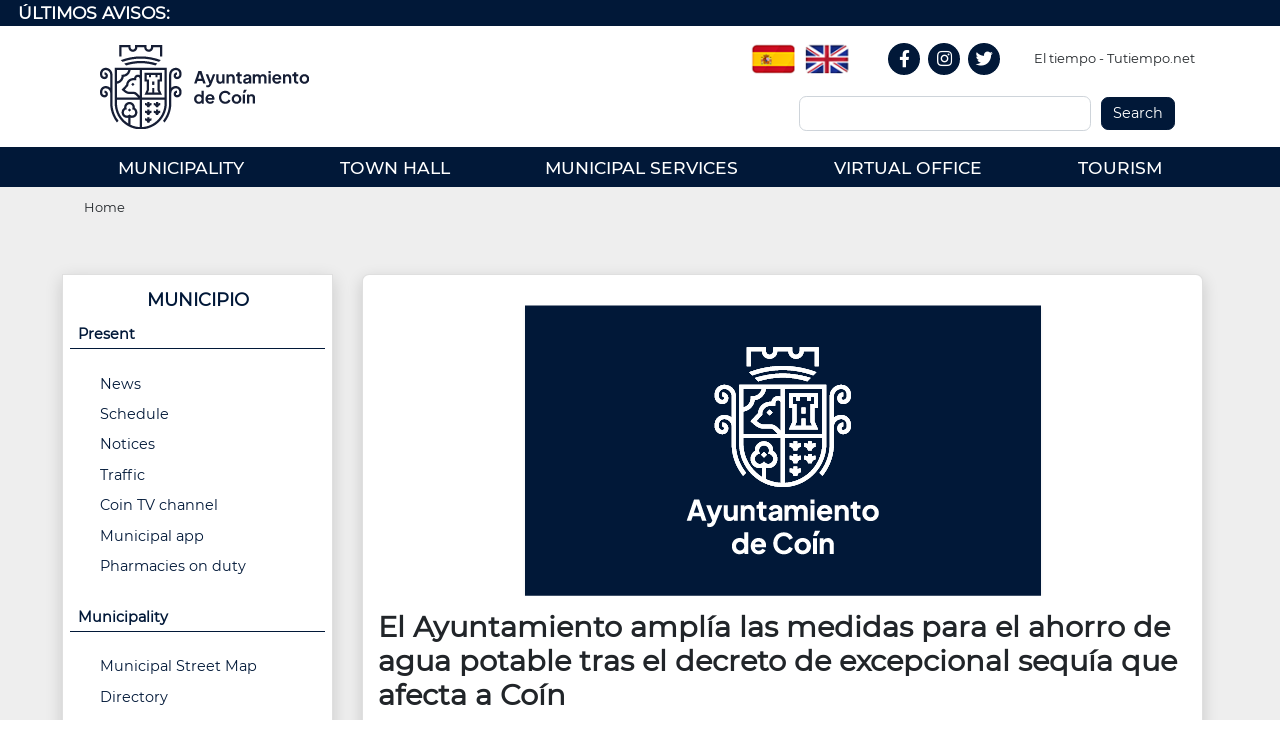

--- FILE ---
content_type: text/html; charset=UTF-8
request_url: https://www.coin.es/en/node/11203
body_size: 19356
content:

<!DOCTYPE html>
<html lang="en" dir="ltr" prefix="content: http://purl.org/rss/1.0/modules/content/  dc: http://purl.org/dc/terms/  foaf: http://xmlns.com/foaf/0.1/  og: http://ogp.me/ns#  rdfs: http://www.w3.org/2000/01/rdf-schema#  schema: http://schema.org/  sioc: http://rdfs.org/sioc/ns#  sioct: http://rdfs.org/sioc/types#  skos: http://www.w3.org/2004/02/skos/core#  xsd: http://www.w3.org/2001/XMLSchema# " class="h-100">
  <head>
    <meta charset="utf-8" />
<script async src="https://www.googletagmanager.com/gtag/js?id=G-XEKX01DMCT"></script>
<script>window.dataLayer = window.dataLayer || [];function gtag(){dataLayer.push(arguments)};gtag("js", new Date());gtag("set", "developer_id.dMDhkMT", true);gtag("config", "G-XEKX01DMCT", {"groups":"default","page_placeholder":"PLACEHOLDER_page_location"});</script>
<meta name="description" content="" />
<link rel="canonical" href="https://www.coin.es/el-ayuntamiento-amplia-las-medidas-para-el-ahorro-de-agua-potable-tras-el-decreto-de-excepcional" />
<meta name="Generator" content="Drupal 10 (https://www.drupal.org)" />
<meta name="MobileOptimized" content="width" />
<meta name="HandheldFriendly" content="true" />
<meta name="viewport" content="width=device-width, initial-scale=1.0" />
<link rel="icon" href="/sites/default/files/favicon_0.png" type="image/png" />
<link rel="alternate" hreflang="es" href="https://www.coin.es/el-ayuntamiento-amplia-las-medidas-para-el-ahorro-de-agua-potable-tras-el-decreto-de-excepcional" />

    <title>El Ayuntamiento amplía las medidas para el ahorro de agua potable tras el decreto de excepcional sequía que afecta a Coín | Ayuntamiento de Coín</title>
    <link rel="stylesheet" media="all" href="/sites/default/files/css/css_VKYrNDxO0hhRvI9QMk9cLJCfEyd6PQJh5hFu53g25Cs.css?delta=0&amp;language=en&amp;theme=mipueblo&amp;include=[base64]" />
<link rel="stylesheet" media="all" href="https://use.fontawesome.com/releases/v5.13.1/css/all.css" />
<link rel="stylesheet" media="all" href="https://use.fontawesome.com/releases/v5.13.1/css/v4-shims.css" />
<link rel="stylesheet" media="all" href="/sites/default/files/css/css_XTkZzxpUFL6lwJ1wZRPZEKt0jhrUlkFKDTRjgPSxR-U.css?delta=3&amp;language=en&amp;theme=mipueblo&amp;include=[base64]" />
<link rel="stylesheet" media="all" href="/sites/default/files/css/css_VG2SS3Q9DH37oA4usrlxUUQ1MOWMkxxaT36NFerN3OQ.css?delta=4&amp;language=en&amp;theme=mipueblo&amp;include=[base64]" />

    <script type="application/json" data-drupal-selector="drupal-settings-json">{"path":{"baseUrl":"\/","pathPrefix":"en\/","currentPath":"node\/11203","currentPathIsAdmin":false,"isFront":false,"currentLanguage":"en"},"pluralDelimiter":"\u0003","suppressDeprecationErrors":true,"ajaxPageState":{"libraries":"[base64]","theme":"mipueblo","theme_token":null},"ajaxTrustedUrl":{"\/en\/search\/node":true},"colorbox":{"opacity":"0.85","current":"{current} of {total}","previous":"\u00ab Prev","next":"Next \u00bb","close":"Close","maxWidth":"98%","maxHeight":"98%","fixed":true,"mobiledetect":true,"mobiledevicewidth":"480px"},"google_analytics":{"account":"G-XEKX01DMCT","trackOutbound":true,"trackMailto":true,"trackTel":true,"trackDownload":true,"trackDownloadExtensions":"7z|aac|arc|arj|asf|asx|avi|bin|csv|doc(x|m)?|dot(x|m)?|exe|flv|gif|gz|gzip|hqx|jar|jpe?g|js|mp(2|3|4|e?g)|mov(ie)?|msi|msp|pdf|phps|png|ppt(x|m)?|pot(x|m)?|pps(x|m)?|ppam|sld(x|m)?|thmx|qtm?|ra(m|r)?|sea|sit|tar|tgz|torrent|txt|wav|wma|wmv|wpd|xls(x|m|b)?|xlt(x|m)|xlam|xml|z|zip","trackColorbox":true},"cookies":{"cookiesjsr":{"config":{"cookie":{"name":"cookiesjsr","expires":31536000000,"domain":"","sameSite":"Lax","secure":false},"library":{"libBasePath":"https:\/\/cdn.jsdelivr.net\/gh\/jfeltkamp\/cookiesjsr@1\/dist","libPath":"https:\/\/cdn.jsdelivr.net\/gh\/jfeltkamp\/cookiesjsr@1\/dist\/cookiesjsr.min.js","scrollLimit":250},"callback":{"method":"post","url":"\/en\/cookies\/consent\/callback.json","headers":[]},"interface":{"openSettingsHash":"#editCookieSettings","showDenyAll":true,"denyAllOnLayerClose":false,"settingsAsLink":false,"availableLangs":["es","en"],"defaultLang":"es","groupConsent":true,"cookieDocs":true}},"services":{"functional":{"id":"functional","services":[{"key":"cookiesjsr","type":"functional","name":"cookiesjsr","info":{"value":"\u003Cp\u003ECuando visita por primera vez esta web, ser\u00e1 preguntado para otorgar permisos para usar varios servicios (incluyendo los de terceros) que implicar\u00e9 el uso de cookies que ser\u00e1n almacenadas en su navegador (cookies, unidades de almacenamiento local). Su decisiones acerca de cada servicios se guardar\u00e1n en cookies que ser\u00e1n reutilizadas en cada visita a la web.\u003C\/p\u003E\r\n","format":"full_html"},"uri":"","needConsent":true},{"key":"functional","type":"functional","name":"Required functional","info":{"value":"\u003Cp\u003ESi usted se encuentra autenticado en esta web, una cookie de sesi\u00f3n ser\u00e1 necesaria para identificar su usuario y su cuenta en este navegador y mantenerle autenticado en ella.\u003C\/p\u003E\r\n","format":"full_html"},"uri":"","needConsent":true}],"weight":1},"performance":{"id":"performance","services":[{"key":"perfomance","type":"performance","name":"Cookies de rendimiento","info":{"value":"","format":"full_html"},"uri":"","needConsent":true}],"weight":30},"technical":{"id":"technical","services":[{"key":"google_maps","type":"technical","name":"Google Maps","info":{"value":"\u003Cp\u003ECookies necesarias para hacer uso de la API de Google Maps\u003C\/p\u003E\r\n","format":"full_html"},"uri":"","needConsent":true},{"key":"roundme","type":"technical","name":"Roundme","info":{"value":"\u003Cp\u003ESerie de cookies necesarias para hacer uso de la vista en 360\u00ba y cuyo dominio es roundme.com. Incluye las siguientes cookies:\u003C\/p\u003E\r\n\r\n\u003Cp\u003E_ym_d\u003C\/p\u003E\r\n\r\n\u003Cp\u003E_ym_isad\u003C\/p\u003E\r\n\r\n\u003Cp\u003E_ym_uid\u003C\/p\u003E\r\n\r\n\u003Cp\u003E_ym_visorc\u003C\/p\u003E\r\n\r\n\u003Cp\u003EG_ENABLED_IDPS\u003C\/p\u003E\r\n\r\n\u003Cp\u003Esid\u003C\/p\u003E\r\n\r\n\u003Cp\u003E\u0026nbsp;\u003C\/p\u003E\r\n","format":"full_html"},"uri":"","needConsent":true},{"key":"tu_tiempo","type":"technical","name":"Tu Tiempo","info":{"value":"\u003Cp\u003ECookies necesarias para hacer uso del servicio de tutiempo.net\u003C\/p\u003E\r\n","format":"full_html"},"uri":"","needConsent":true}],"weight":50}},"translation":{"_core":{"default_config_hash":"C8aQz-3d6YpwuU4QQc1iaWHb3RDkc_C9qcEsgR7HR74"},"langcode":"es","bannerText":"Utilizamos cookies propias y de terceros para analizar nuestros servicios y mostrarte publicidad relacionada con tus preferencias en base a un perfil  elaborado a partir de tus h\u00e1bitos de navegaci\u00f3n (por ejemplo, p\u00e1ginas visitadas). Puedes obtener m\u00e1s informaci\u00f3n y configurar tus preferencia accediendo a CONFIGURACI\u00d3N DE COOKIES.","privacyPolicy":"Pol\u00edtica de Privacidad","privacyUri":"\/en\/node\/10098","imprint":"","imprintUri":"","cookieDocs":"Pol\u00edtica de Cookies","cookieDocsUri":"\/en\/node\/10098","officialWebsite":"Official website","denyAll":"Rechazar todo","alwaysActive":"Siempre activo","settings":"Configuraci\u00f3n de Cookies","acceptAll":"Aceptar todas","requiredCookies":"Cookies necesarias","cookieSettings":"Configuraci\u00f3n de Cookies","close":"Cerrar","readMore":"Leer m\u00e1s","allowed":"Permitido","denied":"rechazado","settingsAllServices":"Configuraci\u00f3n general","saveSettings":"Guardar","default_langcode":"en","disclaimerText":"All cookie information is subject to change by the service providers. We update this information regularly.","disclaimerTextPosition":"above","processorDetailsLabel":"Processor Company Details","processorLabel":"Company","processorWebsiteUrlLabel":"Company Website","processorPrivacyPolicyUrlLabel":"Company Privacy Policy","processorCookiePolicyUrlLabel":"Company Cookie Policy","processorContactLabel":"Data Protection Contact Details","placeholderAcceptAllText":"Accept All Cookies","functional":{"title":"Functional","details":"Las cookies necesarias ayudan a hacer una p\u00e1gina web utilizable activando funciones b\u00e1sicas como la navegaci\u00f3n en la p\u00e1gina y el acceso a \u00e1reas seguras de la p\u00e1gina web. La p\u00e1gina web no puede funcionar adecuadamente sin estas cookies."},"performance":{"title":"Cookies de rendimiento","details":"Las cookies de rendimiento recopilan informaci\u00f3n agregada sobre c\u00f3mo se utiliza nuestro sitio web. El prop\u00f3sito de esto es mejorar su atractivo, contenido y funcionalidad. Estas cookies nos ayudan a determinar si, con qu\u00e9 frecuencia y durante cu\u00e1nto tiempo se accede a subp\u00e1ginas particulares de nuestro sitio web y en qu\u00e9 contenido est\u00e1n particularmente interesados \u200b\u200blos usuarios. T\u00e9rminos de b\u00fasqueda, pa\u00eds, regi\u00f3n y (cuando corresponda) la ciudad desde la que se encuentra el sitio web. Tambi\u00e9n se registran los accesos, as\u00ed como la proporci\u00f3n de dispositivos m\u00f3viles que se utilizan para acceder al sitio web. Usamos esta informaci\u00f3n para compilar informes estad\u00edsticos que nos ayudan a adaptar el contenido de nuestro sitio web a sus necesidades y optimizar nuestra oferta."},"technical":{"title":"T\u00e9cnicas","details":"La funci\u00f3n de estas cookies es la de almacenar o acceder a informaci\u00f3n ya almacenada en su dispositivo, con el \u00fanico fin de transmitir una comunicaci\u00f3n a trav\u00e9s de una red de comunicaciones electr\u00f3nicas o, en la medida necesaria, para proporcionar un servicio de la sociedad de la informaci\u00f3n, que usted tiene expl\u00edcitamente. solicitado.\r\n\r\nDe acuerdo con el marco legal pertinente, si opta por rechazar la instalaci\u00f3n de estas cookies y debido a su car\u00e1cter t\u00e9cnico, no podr\u00e1 navegar adecuadametne por las distintas p\u00e1ginas de la web."}}},"cookiesTexts":{"_core":{"default_config_hash":"C8aQz-3d6YpwuU4QQc1iaWHb3RDkc_C9qcEsgR7HR74"},"langcode":"es","bannerText":"Utilizamos cookies propias y de terceros para analizar nuestros servicios y mostrarte publicidad relacionada con tus preferencias en base a un perfil  elaborado a partir de tus h\u00e1bitos de navegaci\u00f3n (por ejemplo, p\u00e1ginas visitadas). Puedes obtener m\u00e1s informaci\u00f3n y configurar tus preferencia accediendo a CONFIGURACI\u00d3N DE COOKIES.","privacyPolicy":"Pol\u00edtica de Privacidad","privacyUri":"\/node\/10098","imprint":"","imprintUri":"","cookieDocs":"Pol\u00edtica de Cookies","cookieDocsUri":"\/node\/10098","officialWebsite":"Official website","denyAll":"Rechazar todo","alwaysActive":"Siempre activo","settings":"Configuraci\u00f3n de Cookies","acceptAll":"Aceptar todas","requiredCookies":"Cookies necesarias","cookieSettings":"Configuraci\u00f3n de Cookies","close":"Cerrar","readMore":"Leer m\u00e1s","allowed":"Permitido","denied":"rechazado","settingsAllServices":"Configuraci\u00f3n general","saveSettings":"Guardar","default_langcode":"en","disclaimerText":"All cookie information is subject to change by the service providers. We update this information regularly.","disclaimerTextPosition":"above","processorDetailsLabel":"Processor Company Details","processorLabel":"Company","processorWebsiteUrlLabel":"Company Website","processorPrivacyPolicyUrlLabel":"Company Privacy Policy","processorCookiePolicyUrlLabel":"Company Cookie Policy","processorContactLabel":"Data Protection Contact Details","placeholderAcceptAllText":"Accept All Cookies"},"services":{"cookiesjsr":{"uuid":"7cb928ed-bd56-4b5b-8279-841b548a64f1","langcode":"es","status":true,"dependencies":[],"id":"cookiesjsr","label":"cookiesjsr","group":"functional","info":{"value":"\u003Cp\u003ECuando visita por primera vez esta web, ser\u00e1 preguntado para otorgar permisos para usar varios servicios (incluyendo los de terceros) que implicar\u00e9 el uso de cookies que ser\u00e1n almacenadas en su navegador (cookies, unidades de almacenamiento local). Su decisiones acerca de cada servicios se guardar\u00e1n en cookies que ser\u00e1n reutilizadas en cada visita a la web.\u003C\/p\u003E\r\n","format":"full_html"},"consentRequired":true,"purpose":"","processor":"","processorContact":"","processorUrl":"","processorPrivacyPolicyUrl":"","processorCookiePolicyUrl":"","placeholderMainText":"This content is blocked because cookiesjsr cookies have not been accepted.","placeholderAcceptText":"Only accept cookiesjsr cookies"},"functional":{"uuid":"6ae42fd1-e38c-45a7-bb27-039bb46ef5df","langcode":"es","status":true,"dependencies":[],"id":"functional","label":"Required functional","group":"functional","info":{"value":"\u003Cp\u003ESi usted se encuentra autenticado en esta web, una cookie de sesi\u00f3n ser\u00e1 necesaria para identificar su usuario y su cuenta en este navegador y mantenerle autenticado en ella.\u003C\/p\u003E\r\n","format":"full_html"},"consentRequired":true,"purpose":"","processor":"","processorContact":"","processorUrl":"","processorPrivacyPolicyUrl":"","processorCookiePolicyUrl":"","placeholderMainText":"This content is blocked because required functional cookies have not been accepted.","placeholderAcceptText":"Only accept required functional cookies"},"google_maps":{"uuid":"0598f1de-92bb-4296-bf9f-dfbd76f13c17","langcode":"es","status":true,"dependencies":[],"id":"google_maps","label":"Google Maps","group":"technical","info":{"value":"\u003Cp\u003ECookies necesarias para hacer uso de la API de Google Maps\u003C\/p\u003E\r\n","format":"full_html"},"consentRequired":true,"purpose":"","processor":"","processorContact":"","processorUrl":"","processorPrivacyPolicyUrl":"","processorCookiePolicyUrl":"","placeholderMainText":"This content is blocked because google maps cookies have not been accepted.","placeholderAcceptText":"Only accept google maps cookies"},"perfomance":{"uuid":"5b01f453-fb90-44b5-b5e0-3b7fbe8d8f04","langcode":"es","status":true,"dependencies":[],"id":"perfomance","label":"Cookies de rendimiento","group":"performance","info":{"value":"","format":"full_html"},"consentRequired":true,"purpose":"","processor":"","processorContact":"","processorUrl":"","processorPrivacyPolicyUrl":"","processorCookiePolicyUrl":"","placeholderMainText":"This content is blocked because cookies de rendimiento cookies have not been accepted.","placeholderAcceptText":"Only accept cookies de rendimiento cookies"},"roundme":{"uuid":"672e4980-9735-4383-9887-be1c33f3c89f","langcode":"es","status":true,"dependencies":[],"id":"roundme","label":"Roundme","group":"technical","info":{"value":"\u003Cp\u003ESerie de cookies necesarias para hacer uso de la vista en 360\u00ba y cuyo dominio es roundme.com. Incluye las siguientes cookies:\u003C\/p\u003E\r\n\r\n\u003Cp\u003E_ym_d\u003C\/p\u003E\r\n\r\n\u003Cp\u003E_ym_isad\u003C\/p\u003E\r\n\r\n\u003Cp\u003E_ym_uid\u003C\/p\u003E\r\n\r\n\u003Cp\u003E_ym_visorc\u003C\/p\u003E\r\n\r\n\u003Cp\u003EG_ENABLED_IDPS\u003C\/p\u003E\r\n\r\n\u003Cp\u003Esid\u003C\/p\u003E\r\n\r\n\u003Cp\u003E\u0026nbsp;\u003C\/p\u003E\r\n","format":"full_html"},"consentRequired":true,"purpose":"","processor":"","processorContact":"","processorUrl":"","processorPrivacyPolicyUrl":"","processorCookiePolicyUrl":"","placeholderMainText":"This content is blocked because roundme cookies have not been accepted.","placeholderAcceptText":"Only accept roundme cookies"},"tu_tiempo":{"uuid":"7f84f107-53d0-43b5-8257-186719b99352","langcode":"es","status":true,"dependencies":[],"id":"tu_tiempo","label":"Tu Tiempo","group":"technical","info":{"value":"\u003Cp\u003ECookies necesarias para hacer uso del servicio de tutiempo.net\u003C\/p\u003E\r\n","format":"full_html"},"consentRequired":true,"purpose":"","processor":"","processorContact":"","processorUrl":"","processorPrivacyPolicyUrl":"","processorCookiePolicyUrl":"","placeholderMainText":"This content is blocked because tu tiempo cookies have not been accepted.","placeholderAcceptText":"Only accept tu tiempo cookies"}},"groups":{"functional":{"uuid":"f49311a4-c904-4235-b8b3-9ec0ce2fa54a","langcode":"es","status":true,"dependencies":[],"id":"functional","label":"Functional","weight":1,"title":"Functional","details":"Las cookies necesarias ayudan a hacer una p\u00e1gina web utilizable activando funciones b\u00e1sicas como la navegaci\u00f3n en la p\u00e1gina y el acceso a \u00e1reas seguras de la p\u00e1gina web. La p\u00e1gina web no puede funcionar adecuadamente sin estas cookies."},"performance":{"uuid":"ee414601-3f04-48de-b613-df6c09959331","langcode":"es","status":true,"dependencies":[],"_core":{"default_config_hash":"Jv3uIJviBj7D282Qu1ZpEQwuOEb3lCcDvx-XVHeOJpw"},"id":"performance","label":"Rendimiento","weight":30,"title":"Cookies de rendimiento","details":"Las cookies de rendimiento recopilan informaci\u00f3n agregada sobre c\u00f3mo se utiliza nuestro sitio web. El prop\u00f3sito de esto es mejorar su atractivo, contenido y funcionalidad. Estas cookies nos ayudan a determinar si, con qu\u00e9 frecuencia y durante cu\u00e1nto tiempo se accede a subp\u00e1ginas particulares de nuestro sitio web y en qu\u00e9 contenido est\u00e1n particularmente interesados \u200b\u200blos usuarios. T\u00e9rminos de b\u00fasqueda, pa\u00eds, regi\u00f3n y (cuando corresponda) la ciudad desde la que se encuentra el sitio web. Tambi\u00e9n se registran los accesos, as\u00ed como la proporci\u00f3n de dispositivos m\u00f3viles que se utilizan para acceder al sitio web. Usamos esta informaci\u00f3n para compilar informes estad\u00edsticos que nos ayudan a adaptar el contenido de nuestro sitio web a sus necesidades y optimizar nuestra oferta."},"social":{"uuid":"39cab6e9-0345-42b6-a153-6c60895ad819","langcode":"es","status":true,"dependencies":[],"_core":{"default_config_hash":"vog2tbqqQHjVkue0anA0RwlzvOTPNTvP7_JjJxRMVAQ"},"id":"social","label":"Redes Sociales","weight":20,"title":"Redes Sociales","details":"Los administradores de comentarios facilitan la presentaci\u00f3n de comentarios y luchan contra el spam."},"technical":{"uuid":"bc1140fa-5d4d-417d-9a8e-d592a0333431","langcode":"es","status":true,"dependencies":[],"id":"technical","label":"T\u00e9cnicas","weight":50,"title":"T\u00e9cnicas","details":"La funci\u00f3n de estas cookies es la de almacenar o acceder a informaci\u00f3n ya almacenada en su dispositivo, con el \u00fanico fin de transmitir una comunicaci\u00f3n a trav\u00e9s de una red de comunicaciones electr\u00f3nicas o, en la medida necesaria, para proporcionar un servicio de la sociedad de la informaci\u00f3n, que usted tiene expl\u00edcitamente. solicitado.\r\n\r\nDe acuerdo con el marco legal pertinente, si opta por rechazar la instalaci\u00f3n de estas cookies y debido a su car\u00e1cter t\u00e9cnico, no podr\u00e1 navegar adecuadametne por las distintas p\u00e1ginas de la web."},"tracking":{"uuid":"e85046f6-93b1-439b-aece-393591127257","langcode":"es","status":true,"dependencies":[],"_core":{"default_config_hash":"_gYDe3qoEc6L5uYR6zhu5V-3ARLlyis9gl1diq7Tnf4"},"id":"tracking","label":"Seguimiento","weight":10,"title":"Cookies de seguimiento","details":"Las cookies de marketing provienen de empresas de publicidad externas (\u0022cookies de terceros\u0022) y se utilizan para recopilar informaci\u00f3n sobre los sitios web visitados por el usuario. El prop\u00f3sito de esto es crear y mostrar contenido y publicidad orientados al grupo objetivo para el usuario."}}},"user":{"uid":0,"permissionsHash":"f4f75a97959f62f9046def80bcbdf339cb5150cdd044c42cbc3af2dec4882aca"}}</script>
<script src="/sites/default/files/js/js_oKoRISo28cwI_0Niw1sEGXNPjHwwAadaecTsWh5HDGA.js?scope=header&amp;delta=0&amp;language=en&amp;theme=mipueblo&amp;include=eJxdjsEOwjAMQ3-oJRe-heuUtqFKCc3UZIL9PTtsmtjJ9vPBzio6kn6h0BMX8ZB3MHEX7gSXfPaiWOAvhapahSbsKKtzNriCkFTdfOB8h9PGZlHQyTy8eV4oiUIVTSjRfN1Wa2im_cH0gcNsP_TFZLBrs3HLpf8Ac7pRvw"></script>
<script src="/modules/contrib/cookies/js/cookiesjsr.conf.js?v=10.3.8" defer></script>

  </head>
  <body class="path-node page-node-type-article   d-flex flex-column h-100">
	<div id="fb-root"></div>
	<script async defer crossorigin="anonymous" src="https://connect.facebook.net/es_ES/sdk.js#xfbml=1&version=v12.0" nonce="eMIiuxj1"></script>
        <a href="#main-content" class="visually-hidden focusable skip-link">
      Skip to main content
    </a>
    
      <div class="dialog-off-canvas-main-canvas d-flex flex-column h-100" data-off-canvas-main-canvas>
    

<header>
    <div class="region region-header">
    <div class="views-element-container top-avisos block block-views block-views-blockfront-front-slider-notices" id="block-views-block-front-front-slider-notices">
  
      <h2>ÚLTIMOS AVISOS:</h2>
    
      <div><div class="view view-front view-id-front view-display-id-front_slider_notices js-view-dom-id-b1d2ce9e6c1f5a81cb2eafb27ee1b9382506e7f5efe3173dac99f8d4c089119b">
  
    
      
  
          </div>
</div>
  </div>

  </div>
  

    
  <div class="navbar navbar-expand-lg   ">
    <div class="container-lg m-auto">
		<div class="col-12 col-md-3">
			  <div class="region region-nav-branding">
    <div id="block-mipueblo-branding" class="col-12 my-auto float-left block block-system block-system-branding-block">
  
    
  <div class="navbar-brand d-flex align-items-center">

    <a href="/en" title="Home" rel="home" class="site-logo d-block">
    <img src="/sites/default/files/escudo.svg" alt="Home" />
  </a>
  
  <div>
    
      </div>
</div>
</div>

  </div>
 
		</div>
		<div class="col-12 col-md-9">
			  <div class="region region-nav-info">
    <div class="language-switcher-language-url block block-language block-language-blocklanguage-interface" id="block-alternadordeidioma" role="navigation">
  
    
      <ul class="links"><li hreflang="es" data-drupal-link-system-path="node/11203"><a href="/el-ayuntamiento-amplia-las-medidas-para-el-ahorro-de-agua-potable-tras-el-decreto-de-excepcional" class="language-link" hreflang="es" data-drupal-link-system-path="node/11203">Spanish</a></li><li hreflang="en" data-drupal-link-system-path="node/11203" class="is-active" aria-current="page"><a href="/en/node/11203" class="language-link is-active" hreflang="en" data-drupal-link-system-path="node/11203" aria-current="page">English</a></li></ul>
  </div>
<nav role="navigation" aria-labelledby="block-informacionheader-menu" id="block-informacionheader" class="info navbar-collapse block block-menu navigation menu--social-media">
            
  <h5 class="visually-hidden" id="block-informacionheader-menu">Redes Sociales Header</h5>
  

        
        <ul class="nav">
            <li class="nav-item">
      <a href="https://www.facebook.com/AytoCoin/" class="fab fa-facebook-f" target="_blank" title="Facebook">Facebook</a>
          </li>
          <li class="nav-item">
      <a href="https://www.instagram.com/ayuntamientocoin/" class="fab fa-instagram" target="_blank" title="Instagram">Instagram</a>
          </li>
          <li class="nav-item">
      <a href="https://twitter.com/AytoCoin" class="fab fa-twitter" target="_blank" title="Twitter">Twitter</a>
          </li>
  </ul>
  


  </nav>
<div id="block-tiempoheader" class="tiempo block block-block-content block-block-content60aabe30-6ad3-4bb7-9b50-a0ae04073abe">
  
    
      
            <div class="clearfix text-formatted field field--name-body field--type-text-with-summary field--label-hidden field__item"><!-- www.tutiempo.net - Ancho:158px - Alto:46px -->
<div id="TT_yxhwLhthtBYc8hvUKfqrzLjLz6nU1Uz2bd1d1ZCoK1z">El tiempo - Tutiempo.net</div>
<script type="text/javascript" src="https://www.tutiempo.net/s-widget/l_yxhwLhthtBYc8hvUKfqrzLjLz6nU1Uz2bd1d1ZCoK1z"></script></div>
      
  </div>
<div class="search-block-form form-inline mt-4 col-12 col-sm-6 col-md-4 offset-md-8 offset-lg-6 col-lg-6 float-right block block-search container-inline" data-drupal-selector="search-block-form" id="block-mipueblo-search-form" role="search">
  
    
      <form action="/en/search/node" method="get" id="search-block-form" accept-charset="UTF-8">
  <div class="js-form-item form-item js-form-type-search form-type-search js-form-item-keys form-item-keys form-no-label">
      <label for="edit-keys" class="visually-hidden">Search</label>
        
  <input title="Enter the terms you wish to search for." data-drupal-selector="edit-keys" type="search" id="edit-keys" name="keys" value="" size="15" maxlength="128" class="form-search form-control" />


        </div>
<div data-drupal-selector="edit-actions" class="form-actions js-form-wrapper form-wrapper" id="edit-actions">
  <input data-drupal-selector="edit-submit" type="submit" id="edit-submit" value="Search" class="button js-form-submit form-submit btn btn-primary" />

</div>
</form>

  </div>

  </div>

		</div>
    </div>
  </div>
    
  
        <div class="region region-nav-main">
    

<nav role="navigation" aria-labelledby="block-mipueblo-main-navigation-menu" id="block-mipueblo-main-navigation" class="container navbar-expand-lg">
            
  <h5 class="visually-hidden" id="block-mipueblo-main-navigation-menu">MENU PRINCIPAL (EN)</h5>
  
  
  <button class="navbar-toggler" type="button" data-toggle="collapse" data-target="#navbarSupportedContent" aria-controls="navbarSupportedContent" aria-expanded="false" aria-label="Toggle navigation">
    <span class="navbar-toggler-icon"></span>
  </button>
  
   <div class="collapse navbar-collapse" id="navbarSupportedContent">
              
     
    
                        <ul class="navbar-nav nav-fill container-xl m-auto level-0 pr-0">
        
                                                            
            <li class="menu-item menu-item-expanded level-0 nav-item dropdown">
                                
                <a aria-expanded="true" aria-haspopup="true" class="nav-link  dropdown-toggle "  data-toggle="dropdown"  href="" id="aboutDropdown" role="button">MUNICIPALITY</a>
                                                 
    
                        <div class="nav-sub mega-menu">
                <div class="container-xl">
                    <ul class="menu level-1">
                        <div class="row dropdown-menu">
        
                                
            <li class="dropdown-header col-md-12 col-lg-6 border-left-0 menu-item menu-item-expanded level-1">
                              <span>Present</span>
                                                 
    
                        <ul class="menu level-2">
               
        
                                
            <li class="col-12 col-md-6 menu-item level-2">
                              <a href="/en/noticias" data-drupal-link-system-path="noticias">News</a>
                                        </li>
                                
            <li class="col-12 col-md-6 menu-item level-2">
                              <a href="/en/agenda" data-drupal-link-system-path="agenda">Schedule</a>
                                        </li>
                                
            <li class="col-12 col-md-6 menu-item level-2">
                              <a href="/en/avisos" data-drupal-link-system-path="avisos">Notices</a>
                                        </li>
                                
            <li class="col-12 col-md-6 menu-item level-2">
                              <a href="/en/avisos/cortes-de-trafico" data-drupal-link-system-path="avisos/cortes-de-trafico">Traffic</a>
                                        </li>
                                
            <li class="col-12 col-md-6 menu-item level-2">
                              <a href="https://canalcoin.com" target="_blank">Coin TV channel</a>
                                        </li>
                                
            <li class="col-12 col-md-6 menu-item level-2">
                              <a href="/en/municipio/actualidad/app-municipal" data-drupal-link-system-path="node/10122">Municipal app</a>
                                        </li>
                                
            <li class="col-12 col-md-6 menu-item level-2">
                              <a href="/en/node/11375" data-drupal-link-system-path="node/11375">Pharmacies on duty</a>
                                        </li>
        
                
          </ul>
            
    
                          </li>
                                
            <li class="dropdown-header col-md-12 col-lg-6 menu-item menu-item-expanded level-1">
                              <span>Municipality</span>
                                                 
    
                        <ul class="menu level-2">
               
        
                                
            <li class="col-12 col-md-6 menu-item level-2">
                              <a href="http://gis.prpmalaga.es/web_GIS/geoportal_pub/HTML/visorcoinv22c/index.html" target="_blank">Municipal Street Map</a>
                                        </li>
                                
            <li class="col-12 col-md-6 menu-item level-2">
                              <a href="/en/telefonos-de-interes" data-drupal-link-system-path="telefonos-de-interes">Directory</a>
                                        </li>
                                
            <li class="col-12 col-md-6 menu-item level-2">
                              <a href="/en/actividades" data-drupal-link-system-path="actividades">Activities</a>
                                        </li>
                                
            <li class="col-12 col-md-6 menu-item level-2">
                              <a href="/en/municipio/clubes" data-drupal-link-system-path="municipio/clubes">Clubs</a>
                                        </li>
                                
            <li class="col-12 col-md-6 menu-item level-2">
                              <a href="/en/municipio/actualidad/telefonos" data-drupal-link-system-path="node/11849">Telephone Numbers</a>
                                        </li>
                                
            <li class="col-12 col-md-6 menu-item level-2">
                              <a href="/en/node/11594" data-drupal-link-system-path="node/11594">Transport Consortium</a>
                                        </li>
        
                
          </ul>
            
    
                          </li>
        
                            </div>
                </ul>   
            </div>
        </div>
            
    
                          </li>
                                                            
            <li class="menu-item menu-item-expanded level-0 nav-item dropdown">
                                
                <a aria-expanded="true" aria-haspopup="true" class="nav-link  dropdown-toggle "  data-toggle="dropdown"  href="" id="aboutDropdown" role="button">TOWN HALL</a>
                                                 
    
                        <div class="nav-sub mega-menu">
                <div class="container-xl">
                    <ul class="menu level-1">
                        <div class="row dropdown-menu">
        
                                
            <li class="dropdown-header col-md-12 col-lg-4 text-left menu-item menu-item-expanded level-1">
                              <span>Organization</span>
                                                 
    
                        <ul class="menu level-2">
               
        
                                
            <li class="col-12 menu-item level-2">
                              <a href="/en/ayuntamiento/ayuntamiento/saluda-del-alcalde" data-drupal-link-system-path="node/32">Greetings from the Mayor</a>
                                        </li>
                                
            <li class="col-12 menu-item level-2">
                              <a href="/en/ayuntamiento/equipo-de-gobierno" data-drupal-link-system-path="ayuntamiento/equipo-de-gobierno">Government Team and Councilors</a>
                                        </li>
                                
            <li class="col-12 menu-item level-2">
                              <a href="/en/ayuntamiento/corporacion-municipal" data-drupal-link-system-path="ayuntamiento/corporacion-municipal">Municipal Corporation</a>
                                        </li>
                                
            <li class="col-12 menu-item level-2">
                              <a href="/en/ayuntamiento/ayuntamiento/gabinete-de-comunicacion" data-drupal-link-system-path="node/10123">Comunication Cabinet</a>
                                        </li>
        
                
          </ul>
            
    
                          </li>
                                
            <li class="dropdown-header col-md-12 col-lg-4 text-left menu-item menu-item-expanded level-1">
                              <span>City Council</span>
                                                 
    
                        <ul class="menu level-2">
               
        
                                
            <li class="col-12 menu-item level-2">
                              <a href="/en/node/12002" data-drupal-link-system-path="node/12002">Registro General</a>
                                        </li>
                                
            <li class="col-12 menu-item level-2">
                              <a href="/en/ayuntamiento/grupos-politicos" class="text-left float-none" data-drupal-link-system-path="ayuntamiento/grupos-politicos">Political Groups</a>
                                        </li>
                                
            <li class="col-12 menu-item level-2">
                              <a href="https://coin.sedelectronica.es/transparency/da4fb2df-416e-4e6b-b057-f512b6859ba6/" class="text-left float-none" target="_blank">Budgets</a>
                                        </li>
                                
            <li class="col-12 menu-item level-2">
                              <a href="https://coin.sedelectronica.es/transparency/2f81a9bf-770c-4d09-8d40-f2f20533c53a/" class="text-left float-none" target="_blank">Ordinances</a>
                                        </li>
        
                
          </ul>
            
    
                          </li>
                                
            <li class="dropdown-header col-md-12 col-lg-4 text-left menu-item menu-item-expanded level-1">
                              <span>Municipal Plenary Sessions</span>
                                                 
    
                        <ul class="menu level-2">
               
        
                                
            <li class="col-12 menu-item level-2">
                              <a href="https://coin.sedelectronica.es/transparency/168816d7-243d-4b7b-9d0f-d60e40b62bc0/" class="text-left float-none" target="_blank">Proceedings</a>
                                        </li>
                                
            <li class="col-12 menu-item level-2">
                              <a href="https://coin.sedelectronica.es/transparency/7b5bac81-0fc3-4b29-b64d-05adfba495e8/" class="text-left float-none" target="_blank">Calls</a>
                                        </li>
                                
            <li class="col-12 menu-item level-2">
                              <a href="http://videoacta.coin.es" class="text-left float-none" target="_blank">Proceedings Videos</a>
                                        </li>
        
                
          </ul>
            
    
                          </li>
        
                            </div>
                </ul>   
            </div>
        </div>
            
    
                          </li>
                                                            
            <li class="menu-item menu-item-expanded level-0 nav-item dropdown">
                                
                <a aria-expanded="true" aria-haspopup="true" class="nav-link  dropdown-toggle "  data-toggle="dropdown"  href="" id="aboutDropdown" role="button">MUNICIPAL SERVICES</a>
                                                 
    
                        <div class="nav-sub mega-menu">
                <div class="container-xl">
                    <ul class="menu level-1">
                        <div class="row dropdown-menu">
        
                                
            <li class="dropdown-header col-md-12 col-lg-8 menu-item menu-item-expanded level-1">
                              <span>Municipal Areas</span>
                                                 
    
                        <ul class="menu level-2">
               
        
                                
            <li class="col-12 col-md-6 menu-item menu-item-collapsed level-2">
                              <a href="/en/areas/agricultura-y-ganaderia" data-drupal-link-system-path="areas/agricultura-y-ganaderia">Agriculture and Livestock</a>
                                        </li>
                                
            <li class="col-12 col-md-6 menu-item menu-item-collapsed level-2">
                              <a href="/en/areas/comercio-industria-y-emprendimiento" title="Comercio, Industria y Emprendimiento" data-drupal-link-system-path="areas/comercio-industria-y-emprendimiento">Commerce, Industry and Entrepreneurship</a>
                                        </li>
                                
            <li class="col-12 col-md-6 menu-item menu-item-collapsed level-2">
                              <a href="/en/areas/consumo-y-atencion-a-la-ciudadania" title="Consumo y Atención a la Ciudadanía" data-drupal-link-system-path="areas/consumo-y-atencion-a-la-ciudadania">Consumption, Attention Citizenship</a>
                                        </li>
                                
            <li class="col-12 col-md-6 menu-item menu-item-collapsed level-2">
                              <a href="/en/areas/cultura" data-drupal-link-system-path="areas/cultura">Culture</a>
                                        </li>
                                
            <li class="col-12 col-md-6 menu-item menu-item-collapsed level-2">
                              <a href="/en/areas/deportes" data-drupal-link-system-path="areas/deportes">Sports</a>
                                        </li>
                                
            <li class="col-12 col-md-6 menu-item menu-item-collapsed level-2">
                              <a href="/en/areas/economia-y-hacienda" title="Economía y Hacienda" data-drupal-link-system-path="areas/economia-y-hacienda">Economy and Treasury</a>
                                        </li>
                                
            <li class="col-12 col-md-6 menu-item menu-item-collapsed level-2">
                              <a href="/en/areas/educacion-e-infancia" title="Educación e Infancia" data-drupal-link-system-path="areas/educacion-e-infancia">Education and Childhood</a>
                                        </li>
                                
            <li class="col-12 col-md-6 menu-item menu-item-collapsed level-2">
                              <a href="/en/areas/empleo" title="Empleo" data-drupal-link-system-path="areas/empleo">Employment</a>
                                        </li>
                                
            <li class="col-12 col-md-6 menu-item menu-item-collapsed level-2">
                              <a href="/en/areas/festejos" title="Festejos" data-drupal-link-system-path="areas/festejos">Celebrations</a>
                                        </li>
                                
            <li class="col-12 col-md-6 menu-item menu-item-collapsed level-2">
                              <a href="/en/areas/igualdad-y-mujer" data-drupal-link-system-path="areas/igualdad-y-mujer">Equality and Women</a>
                                        </li>
                                
            <li class="col-12 col-md-6 menu-item menu-item-collapsed level-2">
                              <a href="/en/areas/juventud" title="Festejos" data-drupal-link-system-path="areas/juventud">Youth</a>
                                        </li>
                                
            <li class="col-12 col-md-6 menu-item level-2">
                              <a href="/en/areas/mayores" title="Mayores" data-drupal-link-system-path="areas/mayores">Elderly people</a>
                                        </li>
                                
            <li class="col-12 col-md-6 menu-item menu-item-collapsed level-2">
                              <a href="/en/areas/medio-ambiente-y-sanidad" title="Medio Ambiente y Sanidad" data-drupal-link-system-path="areas/medio-ambiente-y-sanidad">Environment and Health</a>
                                        </li>
                                
            <li class="col-12 col-md-6 menu-item menu-item-collapsed level-2">
                              <a href="/en/areas/participacion-ciudadana" title="Participación Ciudadana" data-drupal-link-system-path="areas/participacion-ciudadana">Citizen Participation</a>
                                        </li>
                                
            <li class="col-12 col-md-6 menu-item menu-item-collapsed level-2">
                              <a href="/en/areas/patrimonio-municipal" title="Patrimonio Municipal" data-drupal-link-system-path="areas/patrimonio-municipal">Municipal Heritage</a>
                                        </li>
                                
            <li class="col-12 col-md-6 menu-item menu-item-collapsed level-2">
                              <a href="/en/areas/seguridad" title="Seguridad" data-drupal-link-system-path="areas/seguridad">Security</a>
                                        </li>
                                
            <li class="col-12 col-md-6 menu-item menu-item-collapsed level-2">
                              <a href="/en/areas/servicios-sociales" title="Social services" data-drupal-link-system-path="areas/servicios-sociales">Social services</a>
                                        </li>
                                
            <li class="col-12 col-md-6 menu-item menu-item-collapsed level-2">
                              <a href="/en/areas/urbanismo" title="Urbanismo" data-drupal-link-system-path="areas/urbanismo">Town Planning</a>
                                        </li>
        
                
          </ul>
            
    
                          </li>
                                
            <li class="dropdown-header col-md-12 col-lg-4 menu-item menu-item-expanded level-1">
                              <span>Other Services</span>
                                                 
    
                        <ul class="menu level-2">
               
        
                                
            <li class="col-12 menu-item level-2">
                              <a href="/en/instalaciones" class="text-left float-none" data-drupal-link-system-path="instalaciones">Municipal Facilities</a>
                                        </li>
                                
            <li class="col-12 menu-item level-2">
                              <a href="/en/areas/igualdad-y-mujer/centro-de-informacion-la-mujer" class="text-left float-none" data-drupal-link-system-path="node/10147">Women&#039;s Information Center</a>
                                        </li>
                                
            <li class="col-12 menu-item level-2">
                              <a href="/en/instalaciones/consumo-y-atencion-ciudadana-omic" class="text-left float-none" data-drupal-link-system-path="instalaciones/consumo-y-atencion-ciudadana-omic">OMIC</a>
                                        </li>
                                
            <li class="col-12 menu-item level-2">
                              <a href="/en/instalaciones/punto-limpio" class="text-left float-none" data-drupal-link-system-path="instalaciones/punto-limpio">Clean Point</a>
                                        </li>
                                
            <li class="col-12 menu-item level-2">
                              <a href="/en/instalaciones/servicio-de-agua" class="text-left float-none" data-drupal-link-system-path="instalaciones/servicio-de-agua">Water Service</a>
                                        </li>
                                
            <li class="col-12 menu-item level-2">
                              <a href="/en/documentacion/empleo" data-drupal-link-system-path="documentacion/empleo">Offers and Public Employment</a>
                                        </li>
        
                
          </ul>
            
    
                          </li>
        
                            </div>
                </ul>   
            </div>
        </div>
            
    
                          </li>
                                                            
            <li class="menu-item menu-item-expanded level-0 nav-item dropdown">
                                
                <a aria-expanded="true" aria-haspopup="true" class="nav-link  dropdown-toggle "  data-toggle="dropdown"  href="" id="aboutDropdown" role="button">VIRTUAL OFFICE</a>
                                                 
    
                        <div class="nav-sub mega-menu">
                <div class="container-xl">
                    <ul class="menu level-1">
                        <div class="row dropdown-menu">
        
                                
            <li class="dropdown-header col-md-12 col-lg-4 menu-item menu-item-expanded level-1">
                              <span>Electronic Headquarters</span>
                                                 
    
                        <ul class="menu level-2">
               
        
                                
            <li class="col-12 menu-item level-2">
                              <a href="https://coin.sedelectronica.es/carpetaelectronica" class="text-left float-none" target="_blank">Electronic Folder</a>
                                        </li>
                                
            <li class="col-12 menu-item level-2">
                              <a href="https://coin.sedelectronica.es/dossier" class="text-left float-none" target="_blank">Procedures Catalog</a>
                                        </li>
                                
            <li class="col-12 menu-item level-2">
                              <a href="https://coin.sedelectronica.es/transparency" class="text-left float-none" target="_blank">Transparency Portal</a>
                                        </li>
                                
            <li class="col-12 menu-item level-2">
                              <a href="/en/node/11525" class="text-left float-none" target="_blank" data-drupal-link-system-path="node/11525">Supplier Profile</a>
                                        </li>
                                
            <li class="col-12 menu-item level-2">
                              <a href="https://coin.sedelectronica.es/board" class="text-left float-none" target="_blank">Bulletin Board</a>
                                        </li>
        
                
          </ul>
            
    
                          </li>
                                
            <li class="dropdown-header col-md-12 col-lg-4 menu-item menu-item-expanded level-1">
                              <span>Participates</span>
                                                 
    
                        <ul class="menu level-2">
               
        
                                
            <li class="col-12 menu-item level-2">
                              <a href="https://aytocoin-publicform.incidenciasurbanas.com" class="text-left float-none" target="_blank">Submit an Incident</a>
                                        </li>
                                
            <li class="col-12 menu-item level-2">
                              <a href="https://coin.sedelectronica.es/catalog/t/5161fa8d-970e-4b48-a506-b2ac34ceafe5" class="text-left float-none" target="_blank">General Instance (Electronic)</a>
                                        </li>
                                
            <li class="col-12 menu-item level-2">
                              <a href="https://coin.es/sites/default/files/documents/SOLICITUD_GENERAL.pdf" class="text-left float-none" target="_blank">General Instance (Paper)</a>
                                        </li>
                                
            <li class="col-12 menu-item level-2">
                              <a href="https://coin.sedelectronica.es/catalog/t/ae05799c-df61-43d1-be43-31943561cea9" class="text-left float-none" target="_blank">Complaints and Suggestions</a>
                                        </li>
                                
            <li class="col-12 menu-item level-2">
                              <a href="https://coin.es/areas/participacion-ciudadana/presupuestos-participativos">Participatory Budgets</a>
                                        </li>
        
                
          </ul>
            
    
                          </li>
                                
            <li class="dropdown-header col-md-12 col-lg-4 menu-item menu-item-expanded level-1">
                              <span>Online Payments</span>
                                                 
    
                        <ul class="menu level-2">
               
        
                                
            <li class="col-12 menu-item level-2">
                              <a href="https://ventanilla.coin.es/vd/Editors/GesAutoliquidacionMultiple.aspx" class="text-left float-none" target="_blank">Self-assessments</a>
                                        </li>
                                
            <li class="col-12 menu-item level-2">
                              <a href="https://www3.caixabank.es/apl/pagos/index_es.html?EMISORA=290427" class="text-left float-none" target="_blank">Payment of Taxes</a>
                                        </li>
        
                
          </ul>
            
    
                          </li>
        
                            </div>
                </ul>   
            </div>
        </div>
            
    
                          </li>
                                                            
            <li class="menu-item level-0 nav-item">
                                
                <a aria-expanded="true" aria-haspopup="true" class="nav-link "  href="https://turismocoin.es" id="aboutDropdown" role="button">TOURISM</a>
                                        </li>
        
                
          </ul>
            
    


       </div>
</nav>


  </div>
      
            
  
</header>
  

<main role="main">
  <a id="main-content" tabindex="-1"></a>
    
    
  

  <div class="container">
            <div class="region region-breadcrumb">
    <div id="block-mipueblo-breadcrumbs" class="block block-system block-system-breadcrumb-block">
  
    
        <nav aria-label="breadcrumb">
    <h2 id="system-breadcrumb" class="visually-hidden">Breadcrumb</h2>
    <ol class="breadcrumb">
          <li class="breadcrumb-item">
                  <a href="/en">Home</a>
              </li>
        </ol>
  </nav>

  </div>

  </div>

        <div class="row no-gutters">
              <div class="order-2 order-lg-1 col-12 col-lg-3">
            <div class="region region-sidebar-first">
    <nav role="navigation" aria-labelledby="block-mainnavigation-municipio-article-menu" id="block-mainnavigation-municipio-article" class="row card my-5 mr-3 px-2 py-3 shadow-sm navbar-collapse block block-menu navigation menu--main">
      
  <h5 class="font-weight-bold" id="block-mainnavigation-municipio-article-menu">MUNICIPIO</h5>
  

        
     
    
                        <ul class="navbar-nav nav-fill container-xl m-auto level-0 pr-0">
        
                                                            
            <li class="dropdown-header col-md-12 col-lg-6 border-left-0 menu-item menu-item-expanded level-0 nav-item dropdown">
                                
                <a aria-expanded="true" aria-haspopup="true" class="nav-link  dropdown-toggle "  data-toggle="dropdown"  href="" id="aboutDropdown" role="button">Present</a>
                                                 
    
                        <div class="nav-sub mega-menu">
                <div class="container-xl">
                    <ul class="menu level-1">
                        <div class="row dropdown-menu">
        
                                
            <li class="col-12 col-md-6 menu-item level-1">
                              <a href="/en/noticias" data-drupal-link-system-path="noticias">News</a>
                                        </li>
                                
            <li class="col-12 col-md-6 menu-item level-1">
                              <a href="/en/agenda" data-drupal-link-system-path="agenda">Schedule</a>
                                        </li>
                                
            <li class="col-12 col-md-6 menu-item level-1">
                              <a href="/en/avisos" data-drupal-link-system-path="avisos">Notices</a>
                                        </li>
                                
            <li class="col-12 col-md-6 menu-item level-1">
                              <a href="/en/avisos/cortes-de-trafico" data-drupal-link-system-path="avisos/cortes-de-trafico">Traffic</a>
                                        </li>
                                
            <li class="col-12 col-md-6 menu-item level-1">
                              <a href="https://canalcoin.com" target="_blank">Coin TV channel</a>
                                        </li>
                                
            <li class="col-12 col-md-6 menu-item level-1">
                              <a href="/en/municipio/actualidad/app-municipal" data-drupal-link-system-path="node/10122">Municipal app</a>
                                        </li>
                                
            <li class="col-12 col-md-6 menu-item level-1">
                              <a href="/en/node/11375" data-drupal-link-system-path="node/11375">Pharmacies on duty</a>
                                        </li>
        
                            </div>
                </ul>   
            </div>
        </div>
            
    
                          </li>
                                                            
            <li class="dropdown-header col-md-12 col-lg-6 menu-item menu-item-expanded level-0 nav-item dropdown">
                                
                <a aria-expanded="true" aria-haspopup="true" class="nav-link  dropdown-toggle "  data-toggle="dropdown"  href="" id="aboutDropdown" role="button">Municipality</a>
                                                 
    
                        <div class="nav-sub mega-menu">
                <div class="container-xl">
                    <ul class="menu level-1">
                        <div class="row dropdown-menu">
        
                                
            <li class="col-12 col-md-6 menu-item level-1">
                              <a href="http://gis.prpmalaga.es/web_GIS/geoportal_pub/HTML/visorcoinv22c/index.html" target="_blank">Municipal Street Map</a>
                                        </li>
                                
            <li class="col-12 col-md-6 menu-item level-1">
                              <a href="/en/telefonos-de-interes" data-drupal-link-system-path="telefonos-de-interes">Directory</a>
                                        </li>
                                
            <li class="col-12 col-md-6 menu-item level-1">
                              <a href="/en/actividades" data-drupal-link-system-path="actividades">Activities</a>
                                        </li>
                                
            <li class="col-12 col-md-6 menu-item level-1">
                              <a href="/en/municipio/clubes" data-drupal-link-system-path="municipio/clubes">Clubs</a>
                                        </li>
                                
            <li class="col-12 col-md-6 menu-item level-1">
                              <a href="/en/municipio/actualidad/telefonos" data-drupal-link-system-path="node/11849">Telephone Numbers</a>
                                        </li>
                                
            <li class="col-12 col-md-6 menu-item level-1">
                              <a href="/en/node/11594" data-drupal-link-system-path="node/11594">Transport Consortium</a>
                                        </li>
        
                            </div>
                </ul>   
            </div>
        </div>
            
    
                          </li>
        
                
          </ul>
            
    


  </nav>

  </div>

        </div>
            <div class="order-1 order-lg-2 col-12 col-lg-9">
          <div class="region region-content">
    <div data-drupal-messages-fallback class="hidden"></div>
<div id="block-mipueblo-content" class="rounded mt-md-5 block block-system block-system-main-block">
  
    
        <div data-history-node-id="11203" class="layout layout--onecol">
    <div  class="layout__region layout__region--content">
      
            <div class="field field--name-field-main-image field--type-image field--label-hidden field__item">
<a href="https://www.coin.es/sites/default/files/default_images/nophoto_6.png" aria-label="{&quot;alt&quot;:&quot;&quot;}" role="button"  title="El Ayuntamiento amplía las medidas para el ahorro de agua potable tras el decreto de excepcional sequía que afecta a Coín" data-colorbox-gallery="gallery-article-11203-kNBy6QnziOc" class="colorbox" aria-controls="colorbox-iGgt0Kxzlzo" data-cbox-img-attrs="{&quot;alt&quot;:&quot;&quot;}"><img id="colorbox-iGgt0Kxzlzo" src="/sites/default/files/default_images/nophoto_6.png" width="516" height="291" alt="" loading="lazy" typeof="foaf:Image" />
</a>
</div>
      
            <div class="field field--name-node-title field--type-ds field--label-hidden field__item"><h2>
  El Ayuntamiento amplía las medidas para el ahorro de agua potable tras el decreto de excepcional sequía que afecta a Coín
</h2>
</div>
      
      <div class="field field--name-field-area field--type-entity-reference field--label-hidden field__items">
              <div class="field__item"><span class="btn btn-dark btn-sm d-inline mr-1 py-1 px-2">Medio Ambiente y Sanidad</span>
</div>
          </div>
  
      <div class="field field--name-field-date-range field--type-daterange field--label-hidden field__items">
              <div class="field__item"><time datetime="2023-07-04T12:00:00Z" class="datetime">04/07/2023</time>
</div>
          </div>
  
            <div property="schema:text" class="clearfix text-formatted field field--name-body field--type-text-with-summary field--label-hidden field__item"><p style="text-align:justify; text-indent:0cm"><span style="font-size:12pt"><span style="background:white"><span style="font-family:&quot;Times New Roman&quot;,serif"><span style="position:relative"><span style="top:0.5pt"><b><span lang="ES-TRAD" style="font-family:&quot;Plus Jakarta Sans&quot;"><span style="color:#404040">La Junta de Andalucía ha incluido al municipio, junto a otras zonas de la Cuenca Baja del Río Guadalhorce, en su declaración de territorios con situación de excepcional sequía. El Consistorio ha publicado un bando de alcaldía donde se recogen las medidas y limitaciones establecidas.</span></span></b></span></span></span></span></span></p>

<p style="text-align:justify; text-indent:0cm"><span style="font-size:12pt"><span style="font-family:&quot;Times New Roman&quot;,serif"><span style="position:relative"><span style="top:0.5pt"><span style="font-size:10.5pt"><span style="font-family:&quot;Plus Jakarta Sans&quot;"><span style="color:#333333">El <strong>Ayuntamiento de Coín</strong> ha ampliado su plan de medidas para el ahorro del agua potable tras la declaración de este municipio como territorio en <strong>situación de excepcional sequía</strong>, decretado por la <strong>Junta de Andalucía</strong>. Así, se propone <strong>ahorrar hasta un 20% del consumo de agua potable</strong> mediante unas medidas exigidas por el ente autonómico y un plan de medidas iniciado por el propio Consistorio. “El agua es nuestro bien más preciado y muy necesaria tanto para el consumo humano como para nuestros campos, por lo que a través de este bando de alcaldía hacemos llegar estas medidas encaminadas a ahorrar al máximo el agua en nuestro municipio”, ha defendido el alcalde de la localidad, <strong>Francisco Santos</strong>, en una rueda de prensa junto al concejal de Aguas, <strong>Antonio Lucena</strong>. </span></span></span></span></span></span></span></p>

<p style="text-align:justify; text-indent:0cm"><span style="font-size:12pt"><span style="font-family:&quot;Times New Roman&quot;,serif"><span style="position:relative"><span style="top:0.5pt"><span style="font-size:10.5pt"><span style="font-family:&quot;Plus Jakarta Sans&quot;"><span style="color:#333333">En el marco de la situación excepcional de emergencia por la sequía extraordinaria, y según lo establecido en el <strong>Plan Especial de Sequía de la&nbsp; Demarcación Hidrográfica de las Cuencas Mediterráneas Andaluzas de la Junta de Andalucía</strong>, se proponen medidas para la <strong>limitar al máximo</strong> la utilización de los recursos hídricos “aptos para el consumo humano” tales como: <strong>llenado de piscinas privadas, riego de jardines, lavado de coches fuera de establecimientos autorizados y fuentes ornamentales que no dispongan de circuito cerrado de agua</strong>.</span></span></span></span></span></span></span></p>

<p style="text-align:justify; text-indent:0cm"><span style="font-size:12pt"><span style="font-family:&quot;Times New Roman&quot;,serif"><span style="position:relative"><span style="top:0.5pt"><span style="font-size:10.5pt"><span style="font-family:&quot;Plus Jakarta Sans&quot;"><span style="color:#333333">El alcalde de Coín ha mantenido un encuentro con el delegado territorial de Agua de la Junta de Andalucía, <strong>Fernando Fernández Tapia-Ruano</strong>, con motivo de este decreto de sequía que afecta a la localidad y con el objetivo de ahondar en medidas que vengan a beneficiar el <strong>ahorro de agua</strong> y la búsqueda de nuevas zonas de captación de agua potable. Además, por parte del Ayuntamiento de Coín “como refuerzo de las medidas anteriores”, tal y como refleja el bando de alcaldía, se han adoptado iniciativas para<strong> limitar el gasto hídrico como la reducción al máximo del riego en los jardines públicos o la utilización de agua no potable para poder continuar con el baldeo de calles del municipio.</strong></span></span></span></span></span></span></span></p>

<p style="text-align:justify; text-indent:0cm"><span style="font-size:12pt"><span style="font-family:&quot;Times New Roman&quot;,serif"><span style="position:relative"><span style="top:0.5pt"><span style="font-size:10.5pt"><span style="font-family:&quot;Plus Jakarta Sans&quot;"><span style="color:#333333">“Durante esta pasada legislatura hemos destinado más de cuatro millones de euros en materia de <strong>obras de mejora de infraestructuras hídricas</strong> y vamos a continuar trabajando en esta senda. Vamos a dar<strong> prioridad a nuestros proyectos para la optimización de nuestros recursos hídricos</strong> y a nuestro estudio para localizar nuevas fuentes de abastecimiento de agua”, ha explicado el regidor coineño. Ejemplo de ello es la próxima <strong>actuación valorada en 224.000 euros que se llevará a cabo en la Avenida de Fuengirola</strong> para mejorar la red de abastecimiento de agua potable, así como de saneamiento de pluviales, que producirá una significativa mejora tanto por la optimización del agua como por la presión para que la red llegue sin problemas a los polígonos industriales y urbanizaciones como El Rodeo o Sierra Chica.</span></span></span></span></span></span></span></p>

<p style="text-align:justify; text-indent:0cm"><span style="font-size:12pt"><span style="font-family:&quot;Times New Roman&quot;,serif"><span style="position:relative"><span style="top:0.5pt"><span style="font-size:10.5pt"><span style="font-family:&quot;Plus Jakarta Sans&quot;"><span style="color:#333333">Santos ha solicitado <strong>toda la colaboración ciudadana posible</strong> para que entre todos los ciudadanos y ciudadanas se logre conseguir este objetivo marcado por la Junta de Andalucía de reducir hasta un 20% el consumo de agua potable. Es por ello que ha anunciado un fortalecimiento de la <strong>campaña de comunicación para sensibilizar a la ciudadanía sobre el ahorro del agua</strong> y así lograr un consumo más eficiente. </span></span></span></span></span></span></span></p>
<img alt="Bando de Alcaldía" data-entity-type="file" data-entity-uuid="b569ae08-c444-4cdd-a8b7-eb106196823a" src="/sites/default/files/uploaded-images/20230703_Publicacio%CC%81n_Bando_BANDO%20%281%29.jpg" class="align-center" width="1307" height="1860" loading="lazy">
<p>&nbsp;</p>
</div>
      
      <div class="field field--name-field-attached-files field--type-file field--label-hidden field__items">
              <div class="field__item">
<table data-striping="1" class="table table-striped table-hover">
  
  <!-- what's up?! -->

  
  
      <thead>
      <tr>
                            <th>Attachment</th>
                            <th>Size</th>
              </tr>
    </thead>
  
      <tbody>
                      <tr class="odd">
                      <td>
<span class="file file--mime-application-pdf file--application-pdf"> <a href="/sites/default/files/articles/20230703_Publicacio%CC%81n_Bando_BANDO.pdf" type="application/pdf">20230703_Publicación_Bando_BANDO.pdf</a></span>
</td>
                      <td>151.19 KB</td>
                  </tr>
          </tbody>
    </table>
</div>
          </div>
  
      <div class="field field--name-field-image field--type-image field--label-hidden field__items">
              <div class="field__item">
<a href="https://www.coin.es/sites/default/files/articles/DSC00677.JPG" aria-label="{&quot;alt&quot;:&quot;Reunión en la Delegación de la Junta de Andalucía&quot;}" role="button"  title="Reunión en la Delegación de la Junta de Andalucía" data-colorbox-gallery="gallery-article-11203-kNBy6QnziOc" class="colorbox" aria-controls="colorbox-W2bDw2HYeoU" data-cbox-img-attrs="{&quot;alt&quot;:&quot;Reunión en la Delegación de la Junta de Andalucía&quot;}"><img property="schema:image" id="colorbox-W2bDw2HYeoU" src="/sites/default/files/styles/galeria_miniatura/public/articles/DSC00677.JPG?itok=JPSA4Ulx" width="250" height="164" alt="Reunión en la Delegación de la Junta de Andalucía" loading="lazy" typeof="foaf:Image" class="image-style-galeria-miniatura" />

</a>
</div>
              <div class="field__item">
<a href="https://www.coin.es/sites/default/files/articles/DSC00987.JPG" aria-label="{&quot;alt&quot;:&quot;Rueda de prensa para dar a conocer la publicación del bando de alcaldía&quot;}" role="button"  title="Rueda de prensa para dar a conocer la publicación del bando de alcaldía" data-colorbox-gallery="gallery-article-11203-kNBy6QnziOc" class="colorbox" aria-controls="colorbox-EOztVddE1hk" data-cbox-img-attrs="{&quot;alt&quot;:&quot;Rueda de prensa para dar a conocer la publicación del bando de alcaldía&quot;}"><img property="schema:image" id="colorbox-EOztVddE1hk" src="/sites/default/files/styles/galeria_miniatura/public/articles/DSC00987.JPG?itok=qy3ut5w-" width="250" height="164" alt="Rueda de prensa para dar a conocer la publicación del bando de alcaldía" loading="lazy" typeof="foaf:Image" class="image-style-galeria-miniatura" />

</a>
</div>
              <div class="field__item">
<a href="https://www.coin.es/sites/default/files/articles/CartelAhorroAgua_0.png" aria-label="{&quot;alt&quot;:&quot;Medidas de ahorro de agua&quot;}" role="button"  title="Medidas de ahorro de agua" data-colorbox-gallery="gallery-article-11203-kNBy6QnziOc" class="colorbox" aria-controls="colorbox-Npi6rYtR0VQ" data-cbox-img-attrs="{&quot;alt&quot;:&quot;Medidas de ahorro de agua&quot;}"><img property="schema:image" id="colorbox-Npi6rYtR0VQ" src="/sites/default/files/styles/galeria_miniatura/public/articles/CartelAhorroAgua_0.png?itok=iJLwTsgj" width="250" height="164" alt="Medidas de ahorro de agua" loading="lazy" typeof="foaf:Image" class="image-style-galeria-miniatura" />

</a>
</div>
          </div>
  
      <div class="field field--name-field-tags field--type-entity-reference field--label-hidden field__items">
              <div class="field__item"><a href="/taxonomy/term/344" property="schema:about" hreflang="es">obras</a></div>
              <div class="field__item"><a href="/taxonomy/term/457" property="schema:about" hreflang="es">agua</a></div>
          </div>
  
    </div>
  </div>


  </div>
<div id="block-cookiesui" class="block block-cookies block-cookies-ui-block">
  
    
        
<div id="cookiesjsr"></div>

  </div>
<div id="block-bettersocialsharingbuttons" class="block block-better-social-sharing-buttons block-social-sharing-buttons-block">
  
    
      

<div style="display: none"><link rel="preload" href="/modules/contrib/better_social_sharing_buttons/assets/dist/sprites/social-icons--square.svg" as="image" type="image/svg+xml" crossorigin="anonymous" /></div>

<div class="social-sharing-buttons">
                <a href="https://www.facebook.com/sharer/sharer.php?u=https://www.coin.es/en/node/11203&amp;title=El%20Ayuntamiento%20ampl%C3%ADa%20las%20medidas%20para%20el%20ahorro%20de%20agua%20potable%20tras%20el%20decreto%20de%20excepcional%20sequ%C3%ADa%20que%20afecta%20a%20Co%C3%ADn" target="_blank" title="Share to Facebook" aria-label="Share to Facebook" class="social-sharing-buttons__button share-facebook" rel="noopener">
            <svg width="40px" height="40px" style="border-radius:3px;">
                <use href="/modules/contrib/better_social_sharing_buttons/assets/dist/sprites/social-icons--square.svg#facebook" />
            </svg>
        </a>
    
                <a href="https://twitter.com/intent/tweet?text=El%20Ayuntamiento%20ampl%C3%ADa%20las%20medidas%20para%20el%20ahorro%20de%20agua%20potable%20tras%20el%20decreto%20de%20excepcional%20sequ%C3%ADa%20que%20afecta%20a%20Co%C3%ADn+https://www.coin.es/en/node/11203" target="_blank" title="Share to X" aria-label="Share to X" class="social-sharing-buttons__button share-x" rel="noopener">
            <svg width="40px" height="40px" style="border-radius:3px;">
                <use href="/modules/contrib/better_social_sharing_buttons/assets/dist/sprites/social-icons--square.svg#x" />
            </svg>
        </a>
    
                <a href="https://wa.me/?text=https://www.coin.es/en/node/11203" target="_blank" title="Share to WhatsApp" aria-label="Share to WhatsApp" class="social-sharing-buttons__button share-whatsapp" rel="noopener">
            <svg width="40px" height="40px" style="border-radius:3px;">
                <use href="/modules/contrib/better_social_sharing_buttons/assets/dist/sprites/social-icons--square.svg#whatsapp" />
            </svg>
        </a>
    
        
        
                <a href="https://www.linkedin.com/sharing/share-offsite/?url=https://www.coin.es/en/node/11203" target="_blank" title="Share to Linkedin" aria-label="Share to Linkedin" class="social-sharing-buttons__button share-linkedin" rel="noopener">
            <svg width="40px" height="40px" style="border-radius:3px;">
                <use href="/modules/contrib/better_social_sharing_buttons/assets/dist/sprites/social-icons--square.svg#linkedin" />
            </svg>
        </a>
    
        
        
        
        
                <a href="mailto:?subject=El%20Ayuntamiento%20ampl%C3%ADa%20las%20medidas%20para%20el%20ahorro%20de%20agua%20potable%20tras%20el%20decreto%20de%20excepcional%20sequ%C3%ADa%20que%20afecta%20a%20Co%C3%ADn&amp;body=https://www.coin.es/en/node/11203" title="Share to Email" aria-label="Share to Email" class="social-sharing-buttons__button share-email" target="_blank" rel="noopener">
            <svg width="40px" height="40px" style="border-radius:3px;">
                <use href="/modules/contrib/better_social_sharing_buttons/assets/dist/sprites/social-icons--square.svg#email" />
            </svg>
        </a>
    
        
    </div>

  </div>

  </div>

      </div>
          </div>
  </div>

    
    
    
  </main>

<footer class="order-6    ">
  <div class="container-lg m-auto">
      <div class="region region-footer">
    <div id="block-logofooter" class="col-12 col-sm-12 col-md-4 col-lg-3 my-auto float-left block block-block-content block-block-content2fb943a7-d9f0-4989-91a7-eddaed7da40b">
  
    
      
            <div class="clearfix text-formatted field field--name-body field--type-text-with-summary field--label-hidden field__item"><p><img alt="Escudo Footer" class="img-fluid align-center" height="auto" src="/sites/default/files/escudo-footer.svg" width="140" loading="lazy"></p>

<p class="text-align-center">Alameda Square&nbsp;28.&nbsp;29100 Coín (Málaga)</p>

<h2 class="text-align-center">952 453 020</h2>

<p class="text-align-center">&nbsp;</p>

<h6 class="text-align-center">Municipal Technical Offices</h6>

<p class="text-align-center">Villa Square&nbsp;1, planta 1.&nbsp;29100 Coín (Málaga)</p>

<p class="text-align-center"><strong>952 451 850</strong></p>
</div>
      
  </div>
<nav role="navigation" aria-labelledby="block-footer-menu" id="block-footer" class="col-12 col-sm-12 col-md-7 col-lg-5 p-0 mr-4 float-left text-center navbar-collapse block block-menu navigation menu--footer">
            
  <h5 class="visually-hidden" id="block-footer-menu">Menú Footer</h5>
  

        
        <ul class="nav">
            <li class="col-6 border-right float-left nav-item">
      <span class="dropdown-toggle">MUNICIPALITY</span>
                      <ul>
            <li class="nav-item">
      <a href="/en/telefonos-de-interes" data-drupal-link-system-path="telefonos-de-interes">Directory</a>
          </li>
          <li class="nav-item">
      <a href="/en/noticias" data-drupal-link-system-path="noticias">Present</a>
          </li>
  </ul>
  
          </li>
          <li class="col-6 float-left nav-item">
      <span class="dropdown-toggle">MUNICIPAL SERVICES</span>
                      <ul>
            <li class="nav-item">
      <a href="/en/instalaciones" data-drupal-link-system-path="instalaciones">Municipal Facilities</a>
          </li>
  </ul>
  
          </li>
          <li class="col-6 border-right float-left nav-item">
      <span class="dropdown-toggle">TOWN HALL</span>
                      <ul>
            <li class="nav-item">
      <a href="/en/ayuntamiento/equipo-de-gobierno" data-drupal-link-system-path="ayuntamiento/equipo-de-gobierno">Organization</a>
          </li>
          <li class="nav-item">
      <a href="https://coin.sedelectronica.es/transparency/84a4723a-99aa-4945-9a57-5a362f701e5f/">Proceedings of the Plenary</a>
          </li>
          <li class="nav-item">
      <a href="https://coin.sedelectronica.es/transparency/fa50b08d-8d7b-4086-bdfc-ca04ae8a69a5/">Transparency Portal</a>
          </li>
  </ul>
  
          </li>
          <li class="col-6 float-left nav-item">
      <span class="dropdown-toggle">VIRTUAL OFFICE</span>
                      <ul>
            <li class="nav-item">
      <a href="https://coin.sedelectronica.es" target="_blank">Sede Electrónica</a>
          </li>
          <li class="nav-item">
      <a href="https://coin.sedelectronica.es/catalog/t/ae05799c-df61-43d1-be43-31943561cea9">Complaints and Suggestions</a>
          </li>
          <li class="nav-item">
      <a href="https://www2.caixabank.es/apl/pagos/index_es.html?EMISORA=290427" target="_blank">Online Tax Payment</a>
          </li>
  </ul>
  
          </li>
          <li class="col-6 border-right float-left nav-item">
      <a href="https://aytocoin-publicform.incidenciasurbanas.com">SEND INCIDENT</a>
          </li>
          <li class="col-6 float-right nav-item">
      <a href="https://turismocoin.ciceroneweb.com/home">TOURIST GUIDE</a>
          </li>
  </ul>
  


  </nav>
<div id="block-cookiesui-2" class="block block-cookies block-cookies-ui-block">
  
    
        
<div id="cookiesjsr"></div>

  </div>
<div id="block-facebook" class="col-12 col-sm-12 col-md-12 col-lg-3 float-left text-center block block-block-content block-block-content0ff6572d-0b71-4e32-a6b4-ab0960e0e2ec">
  
    
      
            <div class="clearfix text-formatted field field--name-body field--type-text-with-summary field--label-hidden field__item"><div id="fb-root">&nbsp;</div>
<script>(function(d, s, id) {
  var js, fjs = d.getElementsByTagName(s)[0];
  if (d.getElementById(id)) return;
  js = d.createElement(s); js.id = id;
  js.src = "//connect.facebook.net/es_ES/sdk.js#xfbml=1&version=v2.7";
  fjs.parentNode.insertBefore(js, fjs);
}(document, 'script', 'facebook-jssdk'));</script>

<div class="fb-page" data-adapt-container-width="true" data-height="350" data-hide-cover="false" data-href="https://www.facebook.com/AytoCoin/" data-show-facepile="false" data-small-header="true" data-tabs="timeline">
<blockquote cite="https://www.facebook.com/AytoCoin" class="fb-xfbml-parse-ignore"><a href="https://www.facebook.com/AytoCoin/">Ayuntamiento de Coín</a></blockquote>
</div>
</div>
      
  </div>

  </div>

  </div>
</footer>

<div id="subfooter" class="order-7">
  <div class="region region-subfooter container-lg m-auto">
    <div id="block-logomunicipiointeligente" class="municipiointeligente col-12 col-md-1 col-lg-1 my-auto float-right block block-block-content block-block-content76bf715f-837c-4670-831d-4311aa3aad10">
  
    
      
            <div class="clearfix text-formatted field field--name-body field--type-text-with-summary field--label-hidden field__item"><img alt="Logo Municipio Inteligente" data-entity-type="file" data-entity-uuid="6def0995-7601-454a-b0a8-86e3c98b8053" src="/sites/default/files/uploaded-images/municipiointeligente_pie.png" class="align-center" width="71" height="83" loading="lazy">
<p>&nbsp;</p>
</div>
      
  </div>
<div id="block-sellorgpd" class="rgpd col-12 col-md-2 col-lg-2 my-auto float-left block block-block-content block-block-contenta809ad41-2ae0-4122-8885-39100cdbd0c7">
  
    
      
            <div class="clearfix text-formatted field field--name-body field--type-text-with-summary field--label-hidden field__item"><img alt="Sello cumplimiento RGPD" data-entity-type="file" data-entity-uuid="464cad52-46df-4cd1-89d4-3481db1fc525" src="/sites/default/files/uploaded-images/rgpd.png" class="align-center">
<p>&nbsp;</p>
</div>
      
  </div>
<nav role="navigation" aria-labelledby="block-subfooter-menu" id="block-subfooter" class="col-12 my-auto navbar-collapse block block-menu navigation menu--subfooter">
            
  <h5 class="visually-hidden" id="block-subfooter-menu">Menú SubFooter</h5>
  

        

<span>&copy; 2026 </span>
	
        <ul class="nav">
            <li class="nav-item">
      <span>Ayuntamiento de Coín</span>
          </li>
          <li class="nav-item">
      <a href="/en/legal-warning" data-drupal-link-system-path="node/10210">Legal Warning</a>
          </li>
          <li class="nav-item">
      <a href="/en/node/9727" data-drupal-link-system-path="node/9727">Privacy Policy</a>
          </li>
          <li class="nav-item">
      <a href="/en/cookies-policy" data-drupal-link-system-path="node/10208">Cookies Policy</a>
          </li>
          <li class="nav-item">
      <a href="/en/accessibility-statement" data-drupal-link-system-path="node/10212">Accessibility Statement</a>
          </li>
  </ul>
  


  </nav>

  </div>

</div>



  </div>

    
    <script src="/sites/default/files/js/js_b36Frbmt5WJQbUYgMxU2Sy6JQ_SIpm3xjVqv8Pcl--M.js?scope=footer&amp;delta=0&amp;language=en&amp;theme=mipueblo&amp;include=eJxdjsEOwjAMQ3-oJRe-heuUtqFKCc3UZIL9PTtsmtjJ9vPBzio6kn6h0BMX8ZB3MHEX7gSXfPaiWOAvhapahSbsKKtzNriCkFTdfOB8h9PGZlHQyTy8eV4oiUIVTSjRfN1Wa2im_cH0gcNsP_TFZLBrs3HLpf8Ac7pRvw"></script>
<script src="https://cdn.jsdelivr.net/gh/jfeltkamp/cookiesjsr@1/dist/cookiesjsr-preloader.min.js" defer></script>

  </body>
</html>


--- FILE ---
content_type: image/svg+xml
request_url: https://www.coin.es/sites/default/files/escudo.svg
body_size: 12836
content:
<?xml version="1.0" encoding="UTF-8"?>
<svg id="Capa_1" data-name="Capa 1" xmlns="http://www.w3.org/2000/svg" viewBox="0 0 381.69 152.91">
  <defs>
    <style>
      .cls-1 {
        fill: #161e35;
      }
    </style>
  </defs>
  <g>
    <path class="cls-1" d="m39.26,4.13h12.4c0,4.55,3.71,8.25,8.26,8.25s8.26-3.7,8.26-8.25h12.4c0,4.55,3.71,8.25,8.26,8.25s8.26-3.7,8.26-8.25h12.4v16.5h4.13V0h-20.66v4.12c0,2.28-1.85,4.13-4.13,4.13s-4.13-1.85-4.13-4.13V0h-20.66v4.12c0,2.28-1.85,4.13-4.13,4.13s-4.13-1.85-4.13-4.13V0h-20.66v20.63h4.13V4.13Z"/>
    <path class="cls-1" d="m110.98,27.35c-11.4-4.31-24.28-6.73-36.59-6.73s-25.13,2.42-36.57,6.76l3.24,3.24c10.65-3.89,21.85-5.87,33.32-5.87s22.68,1.97,33.32,5.87l3.27-3.27Z"/>
    <path class="cls-1" d="m104.68,33.65c-9.24-2.93-20.63-4.77-30.29-4.77s-20.93,1.79-30.25,4.81l3.42,3.42-.04.04c8.66-2.75,17.69-4.14,26.87-4.14s18.21,1.39,26.87,4.14l-.04-.04,1.65-1.65,1.81-1.81Z"/>
    <path class="cls-1" d="m101.28,37.16s-.01,0-.02,0h.01s0,0,0,0Z"/>
    <path class="cls-1" d="m47.5,37.17h.01s-.01,0-.02,0h0Z"/>
    <path class="cls-1" d="m140.5,53.68v-4.13c-3.42,0-6.2,2.78-6.2,6.2s2.78,6.2,6.2,6.2c4.56,0,8.26-3.71,8.26-8.26v-2.07c0-5.7-4.64-10.34-10.34-10.34-6.83,0-12.39,5.56-12.39,12.39v51.72c0,6.97-1.37,13.74-4.06,20.11-1.83,4.32-4.23,8.36-7.13,12.01l2.97,2.97c3.14-3.95,6-8.72,7.97-13.37,2.91-6.88,4.39-14.19,4.39-21.72v-18.67c0-4.55,3.71-8.26,8.26-8.26,3.42,0,6.2,2.78,6.2,6.2v2.07c0,2.28-1.85,4.13-4.13,4.13-1.14,0-2.07-.93-2.07-2.07s.93-2.07,2.07-2.07v-4.13c-3.42,0-6.2,2.78-6.2,6.2s2.78,6.2,6.2,6.2c4.56,0,8.26-3.71,8.26-8.26v-2.07c0-5.7-4.64-10.34-10.34-10.34-3.17,0-6.07,1.2-8.26,3.16v-23.83c0-4.55,3.71-8.26,8.26-8.26,3.42,0,6.2,2.78,6.2,6.2v2.07c0,2.28-1.85,4.13-4.13,4.13-1.14,0-2.07-.93-2.07-2.07s.93-2.07,2.07-2.07Z"/>
    <path class="cls-1" d="m22.73,105.39v-51.72c0-6.83-5.56-12.39-12.39-12.39-5.7,0-10.34,4.64-10.34,10.34v2.07c0,4.56,3.71,8.26,8.26,8.26,3.42,0,6.2-2.78,6.2-6.2s-2.78-6.2-6.2-6.2v4.13c1.14,0,2.07.93,2.07,2.07s-.93,2.07-2.07,2.07c-2.28,0-4.13-1.85-4.13-4.13v-2.07c0-3.42,2.78-6.2,6.2-6.2,4.55,0,8.26,3.71,8.26,8.26v23.83c-2.19-1.97-5.09-3.16-8.26-3.16-5.7,0-10.34,4.64-10.34,10.34v2.07c0,4.56,3.71,8.26,8.26,8.26,3.42,0,6.2-2.78,6.2-6.2s-2.78-6.2-6.2-6.2v4.13c1.14,0,2.07.93,2.07,2.07s-.93,2.07-2.07,2.07c-2.28,0-4.13-1.85-4.13-4.13v-2.07c0-3.42,2.78-6.2,6.2-6.2,4.55,0,8.26,3.71,8.26,8.26v18.67c0,7.53,1.48,14.83,4.39,21.72,1.97,4.65,4.83,9.41,7.97,13.37l2.97-2.97c-2.91-3.65-5.3-7.69-7.13-12.01-2.7-6.37-4.06-13.14-4.06-20.11Z"/>
    <rect class="cls-1" x="95.05" y="66.09" width="4.13" height="6.21"/>
    <rect class="cls-1" x="57.88" y="69.41" width="4.13" height="4.1" transform="translate(-32.97 63.32) rotate(-45)"/>
    <rect class="cls-1" x="51.73" y="115.61" width="4.13" height="4.1" transform="translate(-67.44 72.5) rotate(-45)"/>
    <path class="cls-1" d="m81.35,89.94h31.54l-3.94-8.71v-14.92h3.94v-15.8h-31.53v15.8h3.94v14.92l-3.94,8.71Zm3.94-27.58v-7.92h3.94v3.95h3.94v-3.95h7.88v3.95h3.94v-3.95h3.94v7.92h-3.94v19.72l1.77,3.92h-7.69v-7.89h-3.94v7.89h-7.69l1.77-3.92v-19.72h-3.94Z"/>
    <path class="cls-1" d="m86.21,113.01h0s3.96,0,3.96,0h0c0-2.19,1.78-3.97,3.96-3.97v-3.96c-1.44,0-2.8.39-3.96,1.07v-3.05h-3.96v3.05c-1.17-.68-2.52-1.07-3.96-1.07v3.96c2.18,0,3.96,1.78,3.96,3.96Z"/>
    <path class="cls-1" d="m102.06,113.01h0s3.96,0,3.96,0h0c0-2.19,1.78-3.97,3.96-3.97v-3.96c-1.44,0-2.8.39-3.96,1.07v-3.05h-3.96v3.05c-1.17-.68-2.52-1.07-3.96-1.07v3.96c2.18,0,3.96,1.78,3.96,3.96Z"/>
    <path class="cls-1" d="m86.21,126.88h0s3.96,0,3.96,0h0c0-2.19,1.78-3.97,3.96-3.97v-3.96c-1.44,0-2.8.39-3.96,1.07v-3.05h-3.96v3.05c-1.17-.68-2.52-1.07-3.96-1.07v3.96c2.18,0,3.96,1.78,3.96,3.96Z"/>
    <path class="cls-1" d="m102.06,126.88h0s3.96,0,3.96,0h0c0-2.19,1.78-3.97,3.96-3.97v-3.96c-1.44,0-2.8.39-3.96,1.07v-3.05h-3.96v3.05c-1.17-.68-2.52-1.07-3.96-1.07v3.96c2.18,0,3.96,1.78,3.96,3.96Z"/>
    <path class="cls-1" d="m86.21,140.75h0s3.96,0,3.96,0h0c0-2.19,1.78-3.97,3.96-3.97v-3.96c-1.44,0-2.8.39-3.96,1.07v-3.05h-3.96v3.05c-1.17-.68-2.52-1.07-3.96-1.07v3.96c2.18,0,3.96,1.78,3.96,3.96Z"/>
    <path class="cls-1" d="m121.91,105.39V41.3H26.87v64.1c0,6.41,1.26,12.64,3.74,18.5,2.39,5.66,5.82,10.74,10.18,15.1s9.45,7.79,15.1,10.18c5.86,2.48,12.08,3.74,18.5,3.74s12.64-1.26,18.5-3.74c5.66-2.39,10.74-5.82,15.1-10.18s7.79-9.45,10.18-15.1c2.48-5.86,3.74-12.08,3.74-18.5Zm-45.45-59.97h41.32v49.61h-41.32v-49.61Zm-4.13,46.69l-4.63-4.63c-1.78-1.78-4.16-2.77-6.68-2.77h-7.94s0,0,0,0c-2.66,0-5.31-1.78-7.82-3.98l6.41-6.88v-.93c0-4.92,4.02-8.92,8.94-8.92h5.52v-3.09c0-1.71,1.39-3.1,3.1-3.1s3.1,1.39,3.1,3.1v31.2Zm-20.75-46.69c-.92,4.76-5.11,8.36-10.14,8.36h-2.07v2.08c0,5.02-3.6,9.22-8.37,10.13v-20.58h20.58Zm-20.58,24.76c6.42-.87,11.52-5.98,12.37-12.4,6.42-.86,11.52-5.95,12.39-12.36h16.56v8.97c-.94-.45-1.99-.7-3.1-.7-3.63,0-6.65,2.69-7.16,6.19h-1.47c-6.95,0-12.67,5.47-13.05,12.34l-8.15,8.74,1.5,1.41c3.58,3.37,7.53,6.49,12.18,6.49h7.94c1.42,0,2.75.55,3.76,1.55l4.62,4.62H31v-24.85Zm17.11,42.88c0-3.18,2.55-5.76,5.69-5.76s5.69,2.58,5.69,5.76c0,1.28-.41,2.46-1.11,3.41.02,0,.03,0,.05,0,3.14,0,5.69,2.58,5.69,5.76s-2.55,5.76-5.69,5.76c-1.91,0-3.6-.96-4.63-2.42-1.03,1.47-2.72,2.42-4.63,2.42-3.14,0-5.69-2.58-5.69-5.76s2.55-5.76,5.69-5.76c.02,0,.04,0,.06,0-.7-.96-1.11-2.14-1.11-3.41Zm7.68,31.52v-12.82c.85.24,1.73.37,2.64.37,5.41,0,9.82-4.44,9.82-9.89,0-3.55-1.86-6.66-4.66-8.41.02-.25.03-.51.03-.76,0-5.45-4.4-9.89-9.82-9.89s-9.82,4.44-9.82,9.89c0,.25,0,.5.03.75-2.8,1.74-4.67,4.86-4.67,8.42,0,5.45,4.4,9.89,9.82,9.89.85,0,1.69-.11,2.5-.33v10.54c-12.39-7.65-20.66-21.35-20.66-36.95v-6.22h41.32v49.56c-5.89-.28-11.48-1.74-16.53-4.14Zm61.98-39.2c0,23.23-18.35,42.26-41.32,43.34v-49.56h41.32v6.22Z"/>
  </g>
  <g>
    <g>
      <path class="cls-1" d="m179.52,46.99h5.42l7.92,22.96h-4.56l-1.63-4.93h-8.87l-1.66,4.93h-4.53l7.92-22.96Zm5.95,14.33l-3.24-9.68-3.24,9.68h6.47Z"/>
      <path class="cls-1" d="m195.18,76.65c-.43-.07-.82-.19-1.17-.35v-3.39c.29.08.62.15.99.2.37.05.72.08,1.05.08.92,0,1.6-.22,2.02-.65.42-.43.8-1,1.12-1.69l.37-.89-6.63-16.76h4.35l4.34,11.56,4.31-11.56h4.38l-7.3,18.46c-.64,1.62-1.48,2.88-2.54,3.77s-2.38,1.34-3.96,1.34c-.45,0-.89-.04-1.33-.11Z"/>
      <path class="cls-1" d="m213.86,68.43c-1.12-1.26-1.68-2.92-1.68-4.98v-10.26h4.04v9.92c0,1.07.31,1.92.94,2.56.63.64,1.44.96,2.45.96s1.8-.32,2.43-.97c.64-.65.96-1.53.96-2.63v-9.83h4.04v16.76h-3.82v-2c-.47.78-1.11,1.37-1.93,1.77-.81.4-1.74.6-2.79.6-1.97,0-3.52-.63-4.64-1.9Z"/>
      <path class="cls-1" d="m230.8,53.19h3.79v2.06c.45-.8,1.09-1.41,1.93-1.82s1.77-.62,2.82-.62c1.23,0,2.33.27,3.28.8.96.53,1.7,1.28,2.23,2.23.53.96.8,2.06.8,3.31v10.79h-4.04v-9.83c0-1.11-.31-1.99-.94-2.63-.63-.65-1.44-.97-2.45-.97s-1.82.33-2.45.99c-.63.66-.94,1.53-.94,2.62v9.83h-4.04v-16.76Z"/>
      <path class="cls-1" d="m252.32,68.57c-1.04-1.05-1.56-2.51-1.56-4.38v-7.4h-2.9v-3.6h.31c.82,0,1.46-.22,1.91-.65.45-.43.68-1.06.68-1.88v-1.29h4.04v3.82h3.85v3.6h-3.85v7.18c0,.84.23,1.49.68,1.94.45.45,1.17.68,2.16.68.33,0,.69-.03,1.08-.09v3.45c-.29.04-.62.08-.99.12-.37.04-.71.06-1.02.06-1.89,0-3.35-.52-4.39-1.57Z"/>
      <path class="cls-1" d="m262.6,69.03c-1.05-.86-1.57-2.03-1.57-3.51,0-1.4.47-2.56,1.42-3.48s2.4-1.55,4.38-1.88l4.99-.8v-.55c0-.72-.28-1.32-.85-1.8-.57-.48-1.31-.72-2.23-.72s-1.65.23-2.31.69c-.66.46-1.14,1.07-1.45,1.83l-3.3-1.6c.49-1.31,1.4-2.37,2.71-3.17,1.31-.8,2.81-1.2,4.5-1.2,1.38,0,2.58.25,3.62.76,1.04.5,1.85,1.21,2.45,2.11s.89,1.94.89,3.11v11.15h-3.82v-1.79c-1.31,1.44-3.06,2.16-5.24,2.16-1.75,0-3.14-.43-4.19-1.29Zm3.27-2.3c.43.34.99.51,1.66.51,1.27,0,2.31-.4,3.1-1.2.79-.8,1.19-1.78,1.19-2.93v-.68l-4.22.71c-1.58.31-2.37,1.05-2.37,2.22,0,.58.22,1.03.65,1.37Z"/>
      <path class="cls-1" d="m278.71,53.19h3.79v2.1c.43-.82,1.06-1.44,1.88-1.85.82-.41,1.76-.62,2.8-.62,1.13,0,2.15.25,3.07.74.91.49,1.62,1.15,2.11,1.97.57-.9,1.31-1.58,2.2-2.03.89-.45,1.9-.68,3-.68,1.19,0,2.25.27,3.17.8.92.53,1.66,1.28,2.2,2.23.54.96.82,2.06.82,3.31v10.79h-4.04v-9.83c0-1.11-.29-1.99-.88-2.63-.59-.65-1.37-.97-2.36-.97s-1.75.33-2.34.99c-.6.66-.89,1.53-.89,2.62v9.83h-4.04v-9.83c0-1.11-.29-1.99-.88-2.63-.59-.65-1.37-.97-2.36-.97s-1.75.33-2.34.99c-.6.66-.89,1.53-.89,2.62v9.83h-4.04v-16.76Z"/>
      <path class="cls-1" d="m307.18,46.99h4.04v4.31h-4.04v-4.31Zm0,6.19h4.04v16.76h-4.04v-16.76Z"/>
      <path class="cls-1" d="m318.37,69.15c-1.29-.78-2.3-1.84-3.02-3.17-.72-1.33-1.08-2.81-1.08-4.44s.36-3.18,1.09-4.48c.73-1.3,1.73-2.34,2.99-3.1,1.26-.76,2.68-1.14,4.24-1.14,1.75,0,3.22.38,4.44,1.12,1.21.75,2.14,1.74,2.77,2.97s.96,2.6.96,4.1c0,.31-.02.61-.05.91-.03.3-.09.56-.17.79h-12.08c.12,1.23.6,2.22,1.42,2.96.82.74,1.84,1.11,3.05,1.11.92,0,1.71-.2,2.36-.6.65-.4,1.16-.92,1.53-1.56l3.27,1.6c-.51,1.19-1.41,2.17-2.7,2.94-1.28.77-2.78,1.16-4.48,1.16s-3.24-.39-4.53-1.17Zm1.62-12.09c-.73.61-1.21,1.46-1.43,2.57h7.89c-.08-1.03-.48-1.86-1.19-2.51-.71-.65-1.6-.97-2.67-.97-1.01,0-1.88.3-2.6.91Z"/>
      <path class="cls-1" d="m333.8,53.19h3.79v2.06c.45-.8,1.09-1.41,1.93-1.82s1.77-.62,2.82-.62c1.23,0,2.33.27,3.28.8.96.53,1.7,1.28,2.23,2.23.53.96.8,2.06.8,3.31v10.79h-4.04v-9.83c0-1.11-.31-1.99-.94-2.63-.63-.65-1.44-.97-2.45-.97s-1.82.33-2.45.99c-.63.66-.94,1.53-.94,2.62v9.83h-4.04v-16.76Z"/>
      <path class="cls-1" d="m355.33,68.57c-1.04-1.05-1.56-2.51-1.56-4.38v-7.4h-2.9v-3.6h.31c.82,0,1.46-.22,1.91-.65.45-.43.68-1.06.68-1.88v-1.29h4.04v3.82h3.85v3.6h-3.85v7.18c0,.84.23,1.49.68,1.94.45.45,1.17.68,2.16.68.33,0,.69-.03,1.08-.09v3.45c-.29.04-.62.08-.99.12-.37.04-.71.06-1.02.06-1.89,0-3.35-.52-4.39-1.57Z"/>
      <path class="cls-1" d="m368.36,69.18c-1.35-.76-2.41-1.8-3.2-3.11-.79-1.31-1.19-2.81-1.19-4.5s.4-3.18,1.19-4.5c.79-1.31,1.85-2.35,3.19-3.11,1.33-.76,2.83-1.14,4.5-1.14s3.13.38,4.47,1.14c1.34.76,2.4,1.8,3.19,3.11.79,1.31,1.19,2.81,1.19,4.5s-.4,3.19-1.2,4.51c-.8,1.33-1.87,2.36-3.21,3.11-1.34.75-2.81,1.12-4.44,1.12s-3.14-.38-4.48-1.14Zm6.87-3.2c.69-.43,1.23-1.03,1.63-1.8.4-.77.6-1.64.6-2.6s-.2-1.83-.6-2.59c-.4-.76-.94-1.36-1.63-1.8-.69-.44-1.48-.66-2.39-.66s-1.71.22-2.42.66c-.71.44-1.26,1.04-1.66,1.8-.4.76-.6,1.62-.6,2.59s.2,1.83.6,2.6c.4.77.96,1.37,1.66,1.8.71.43,1.51.65,2.42.65s1.7-.22,2.39-.65Z"/>
    </g>
    <g>
      <path class="cls-1" d="m175.73,105.46c-1.27-.77-2.28-1.82-3.02-3.14-.74-1.33-1.11-2.81-1.11-4.45s.37-3.13,1.11-4.45c.74-1.33,1.75-2.37,3.04-3.14s2.72-1.16,4.3-1.16c2.18,0,3.89.69,5.15,2.06v-8.26h4.04v23.33h-3.82v-1.85c-.62.72-1.39,1.27-2.31,1.65s-1.93.57-3.02.57c-1.62,0-3.07-.39-4.34-1.16Zm7.2-3.19c.71-.43,1.26-1.03,1.66-1.79.4-.76.6-1.63.6-2.62s-.2-1.86-.6-2.62c-.4-.76-.96-1.36-1.66-1.79-.71-.43-1.52-.65-2.42-.65s-1.72.22-2.43.66c-.72.44-1.28,1.04-1.68,1.8-.4.76-.6,1.62-.6,2.59s.2,1.83.6,2.6c.4.77.96,1.37,1.68,1.8.72.43,1.53.65,2.43.65s1.71-.22,2.42-.65Z"/>
      <path class="cls-1" d="m196.41,105.44c-1.29-.78-2.3-1.84-3.02-3.17-.72-1.33-1.08-2.81-1.08-4.44s.36-3.18,1.09-4.48c.73-1.3,1.73-2.34,2.99-3.1,1.26-.76,2.68-1.14,4.24-1.14,1.75,0,3.22.38,4.44,1.12,1.21.75,2.14,1.74,2.77,2.97s.96,2.6.96,4.1c0,.31-.02.61-.05.91-.03.3-.09.56-.17.79h-12.08c.12,1.23.6,2.22,1.42,2.96.82.74,1.84,1.11,3.05,1.11.92,0,1.71-.2,2.36-.6.65-.4,1.16-.92,1.53-1.56l3.27,1.6c-.51,1.19-1.41,2.17-2.7,2.94-1.28.77-2.78,1.16-4.48,1.16s-3.24-.39-4.53-1.17Zm1.62-12.09c-.73.61-1.21,1.46-1.43,2.57h7.89c-.08-1.03-.48-1.86-1.19-2.51-.71-.65-1.6-.97-2.67-.97-1.01,0-1.88.3-2.6.91Z"/>
      <path class="cls-1" d="m223.89,105.74c-1.4-.59-2.61-1.41-3.64-2.48-1.03-1.07-1.83-2.33-2.4-3.77-.58-1.45-.86-3.02-.86-4.73s.29-3.28.86-4.73,1.38-2.7,2.4-3.76c1.03-1.06,2.24-1.88,3.64-2.47,1.4-.59,2.92-.88,4.56-.88s3.12.28,4.42.83c1.3.55,2.41,1.29,3.31,2.2.9.91,1.55,1.92,1.94,3l-3.76,1.76c-.45-1.15-1.19-2.1-2.2-2.85-1.02-.75-2.25-1.12-3.71-1.12s-2.7.33-3.79,1c-1.09.67-1.94,1.6-2.56,2.8-.62,1.2-.92,2.6-.92,4.21s.31,3,.92,4.21c.62,1.2,1.47,2.14,2.56,2.82,1.09.68,2.35,1.02,3.79,1.02s2.7-.37,3.71-1.12c1.02-.75,1.75-1.7,2.2-2.85l3.76,1.76c-.39,1.09-1.04,2.09-1.94,3-.9.91-2.01,1.65-3.31,2.2-1.3.55-2.78.83-4.42.83s-3.16-.29-4.56-.88Z"/>
      <path class="cls-1" d="m244.59,105.47c-1.35-.76-2.41-1.8-3.2-3.11-.79-1.31-1.19-2.81-1.19-4.5s.4-3.18,1.19-4.5c.79-1.31,1.85-2.35,3.19-3.11,1.33-.76,2.83-1.14,4.5-1.14s3.13.38,4.47,1.14c1.34.76,2.4,1.8,3.19,3.11.79,1.31,1.19,2.81,1.19,4.5s-.4,3.19-1.2,4.51c-.8,1.33-1.87,2.36-3.21,3.11-1.34.75-2.81,1.12-4.44,1.12s-3.14-.38-4.48-1.14Zm6.87-3.2c.69-.43,1.23-1.03,1.63-1.8.4-.77.6-1.64.6-2.6s-.2-1.83-.6-2.59c-.4-.76-.94-1.36-1.63-1.8-.69-.44-1.48-.66-2.39-.66s-1.71.22-2.42.66c-.71.44-1.26,1.04-1.66,1.8-.4.76-.6,1.62-.6,2.59s.2,1.83.6,2.6c.4.77.96,1.37,1.66,1.8.71.43,1.51.65,2.42.65s1.7-.22,2.39-.65Z"/>
      <path class="cls-1" d="m260.59,89.48h4.04v16.76h-4.04v-16.76Zm2.03-8.29h5.24l-3.27,5.33h-3.98l2-5.33Z"/>
      <path class="cls-1" d="m267.99,89.48h3.79v2.06c.45-.8,1.09-1.41,1.93-1.82s1.77-.62,2.82-.62c1.23,0,2.33.27,3.28.8.96.53,1.7,1.28,2.23,2.23.53.96.8,2.06.8,3.31v10.79h-4.04v-9.83c0-1.11-.31-1.99-.94-2.63-.63-.65-1.44-.97-2.45-.97s-1.82.33-2.45.99c-.63.66-.94,1.53-.94,2.62v9.83h-4.04v-16.76Z"/>
    </g>
  </g>
</svg>